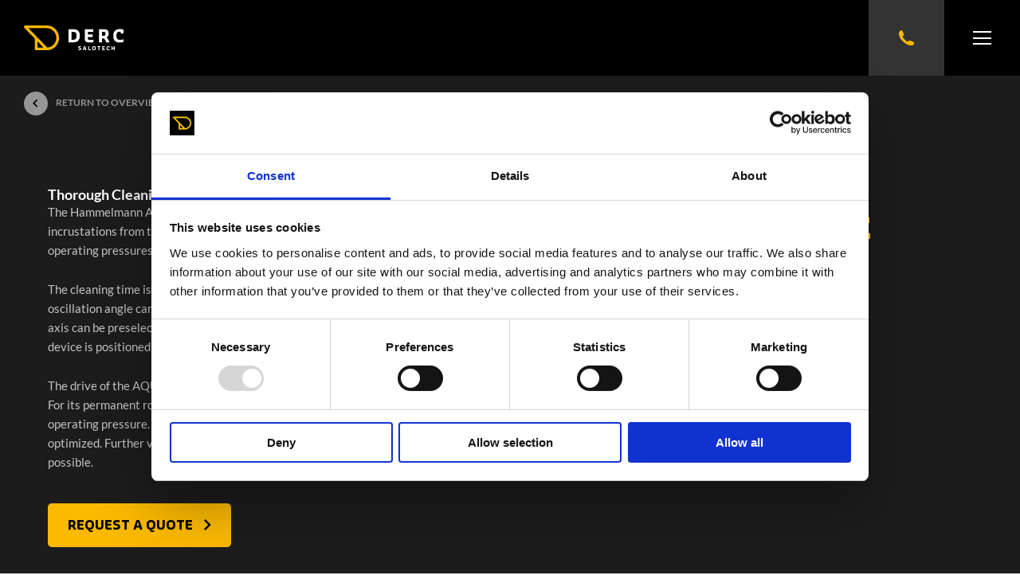

--- FILE ---
content_type: text/html; charset=UTF-8
request_url: https://dercsalotech.nl/products/hammelmann-aquamat-select/
body_size: 19415
content:
<!doctype html>
<html lang="en-US" class="no-js">
	<head><meta charset="UTF-8"><script>if(navigator.userAgent.match(/MSIE|Internet Explorer/i)||navigator.userAgent.match(/Trident\/7\..*?rv:11/i)){var href=document.location.href;if(!href.match(/[?&]nowprocket/)){if(href.indexOf("?")==-1){if(href.indexOf("#")==-1){document.location.href=href+"?nowprocket=1"}else{document.location.href=href.replace("#","?nowprocket=1#")}}else{if(href.indexOf("#")==-1){document.location.href=href+"&nowprocket=1"}else{document.location.href=href.replace("#","&nowprocket=1#")}}}}</script><script>(()=>{class RocketLazyLoadScripts{constructor(){this.v="2.0.4",this.userEvents=["keydown","keyup","mousedown","mouseup","mousemove","mouseover","mouseout","touchmove","touchstart","touchend","touchcancel","wheel","click","dblclick","input"],this.attributeEvents=["onblur","onclick","oncontextmenu","ondblclick","onfocus","onmousedown","onmouseenter","onmouseleave","onmousemove","onmouseout","onmouseover","onmouseup","onmousewheel","onscroll","onsubmit"]}async t(){this.i(),this.o(),/iP(ad|hone)/.test(navigator.userAgent)&&this.h(),this.u(),this.l(this),this.m(),this.k(this),this.p(this),this._(),await Promise.all([this.R(),this.L()]),this.lastBreath=Date.now(),this.S(this),this.P(),this.D(),this.O(),this.M(),await this.C(this.delayedScripts.normal),await this.C(this.delayedScripts.defer),await this.C(this.delayedScripts.async),await this.T(),await this.F(),await this.j(),await this.A(),window.dispatchEvent(new Event("rocket-allScriptsLoaded")),this.everythingLoaded=!0,this.lastTouchEnd&&await new Promise(t=>setTimeout(t,500-Date.now()+this.lastTouchEnd)),this.I(),this.H(),this.U(),this.W()}i(){this.CSPIssue=sessionStorage.getItem("rocketCSPIssue"),document.addEventListener("securitypolicyviolation",t=>{this.CSPIssue||"script-src-elem"!==t.violatedDirective||"data"!==t.blockedURI||(this.CSPIssue=!0,sessionStorage.setItem("rocketCSPIssue",!0))},{isRocket:!0})}o(){window.addEventListener("pageshow",t=>{this.persisted=t.persisted,this.realWindowLoadedFired=!0},{isRocket:!0}),window.addEventListener("pagehide",()=>{this.onFirstUserAction=null},{isRocket:!0})}h(){let t;function e(e){t=e}window.addEventListener("touchstart",e,{isRocket:!0}),window.addEventListener("touchend",function i(o){o.changedTouches[0]&&t.changedTouches[0]&&Math.abs(o.changedTouches[0].pageX-t.changedTouches[0].pageX)<10&&Math.abs(o.changedTouches[0].pageY-t.changedTouches[0].pageY)<10&&o.timeStamp-t.timeStamp<200&&(window.removeEventListener("touchstart",e,{isRocket:!0}),window.removeEventListener("touchend",i,{isRocket:!0}),"INPUT"===o.target.tagName&&"text"===o.target.type||(o.target.dispatchEvent(new TouchEvent("touchend",{target:o.target,bubbles:!0})),o.target.dispatchEvent(new MouseEvent("mouseover",{target:o.target,bubbles:!0})),o.target.dispatchEvent(new PointerEvent("click",{target:o.target,bubbles:!0,cancelable:!0,detail:1,clientX:o.changedTouches[0].clientX,clientY:o.changedTouches[0].clientY})),event.preventDefault()))},{isRocket:!0})}q(t){this.userActionTriggered||("mousemove"!==t.type||this.firstMousemoveIgnored?"keyup"===t.type||"mouseover"===t.type||"mouseout"===t.type||(this.userActionTriggered=!0,this.onFirstUserAction&&this.onFirstUserAction()):this.firstMousemoveIgnored=!0),"click"===t.type&&t.preventDefault(),t.stopPropagation(),t.stopImmediatePropagation(),"touchstart"===this.lastEvent&&"touchend"===t.type&&(this.lastTouchEnd=Date.now()),"click"===t.type&&(this.lastTouchEnd=0),this.lastEvent=t.type,t.composedPath&&t.composedPath()[0].getRootNode()instanceof ShadowRoot&&(t.rocketTarget=t.composedPath()[0]),this.savedUserEvents.push(t)}u(){this.savedUserEvents=[],this.userEventHandler=this.q.bind(this),this.userEvents.forEach(t=>window.addEventListener(t,this.userEventHandler,{passive:!1,isRocket:!0})),document.addEventListener("visibilitychange",this.userEventHandler,{isRocket:!0})}U(){this.userEvents.forEach(t=>window.removeEventListener(t,this.userEventHandler,{passive:!1,isRocket:!0})),document.removeEventListener("visibilitychange",this.userEventHandler,{isRocket:!0}),this.savedUserEvents.forEach(t=>{(t.rocketTarget||t.target).dispatchEvent(new window[t.constructor.name](t.type,t))})}m(){const t="return false",e=Array.from(this.attributeEvents,t=>"data-rocket-"+t),i="["+this.attributeEvents.join("],[")+"]",o="[data-rocket-"+this.attributeEvents.join("],[data-rocket-")+"]",s=(e,i,o)=>{o&&o!==t&&(e.setAttribute("data-rocket-"+i,o),e["rocket"+i]=new Function("event",o),e.setAttribute(i,t))};new MutationObserver(t=>{for(const n of t)"attributes"===n.type&&(n.attributeName.startsWith("data-rocket-")||this.everythingLoaded?n.attributeName.startsWith("data-rocket-")&&this.everythingLoaded&&this.N(n.target,n.attributeName.substring(12)):s(n.target,n.attributeName,n.target.getAttribute(n.attributeName))),"childList"===n.type&&n.addedNodes.forEach(t=>{if(t.nodeType===Node.ELEMENT_NODE)if(this.everythingLoaded)for(const i of[t,...t.querySelectorAll(o)])for(const t of i.getAttributeNames())e.includes(t)&&this.N(i,t.substring(12));else for(const e of[t,...t.querySelectorAll(i)])for(const t of e.getAttributeNames())this.attributeEvents.includes(t)&&s(e,t,e.getAttribute(t))})}).observe(document,{subtree:!0,childList:!0,attributeFilter:[...this.attributeEvents,...e]})}I(){this.attributeEvents.forEach(t=>{document.querySelectorAll("[data-rocket-"+t+"]").forEach(e=>{this.N(e,t)})})}N(t,e){const i=t.getAttribute("data-rocket-"+e);i&&(t.setAttribute(e,i),t.removeAttribute("data-rocket-"+e))}k(t){Object.defineProperty(HTMLElement.prototype,"onclick",{get(){return this.rocketonclick||null},set(e){this.rocketonclick=e,this.setAttribute(t.everythingLoaded?"onclick":"data-rocket-onclick","this.rocketonclick(event)")}})}S(t){function e(e,i){let o=e[i];e[i]=null,Object.defineProperty(e,i,{get:()=>o,set(s){t.everythingLoaded?o=s:e["rocket"+i]=o=s}})}e(document,"onreadystatechange"),e(window,"onload"),e(window,"onpageshow");try{Object.defineProperty(document,"readyState",{get:()=>t.rocketReadyState,set(e){t.rocketReadyState=e},configurable:!0}),document.readyState="loading"}catch(t){console.log("WPRocket DJE readyState conflict, bypassing")}}l(t){this.originalAddEventListener=EventTarget.prototype.addEventListener,this.originalRemoveEventListener=EventTarget.prototype.removeEventListener,this.savedEventListeners=[],EventTarget.prototype.addEventListener=function(e,i,o){o&&o.isRocket||!t.B(e,this)&&!t.userEvents.includes(e)||t.B(e,this)&&!t.userActionTriggered||e.startsWith("rocket-")||t.everythingLoaded?t.originalAddEventListener.call(this,e,i,o):(t.savedEventListeners.push({target:this,remove:!1,type:e,func:i,options:o}),"mouseenter"!==e&&"mouseleave"!==e||t.originalAddEventListener.call(this,e,t.savedUserEvents.push,o))},EventTarget.prototype.removeEventListener=function(e,i,o){o&&o.isRocket||!t.B(e,this)&&!t.userEvents.includes(e)||t.B(e,this)&&!t.userActionTriggered||e.startsWith("rocket-")||t.everythingLoaded?t.originalRemoveEventListener.call(this,e,i,o):t.savedEventListeners.push({target:this,remove:!0,type:e,func:i,options:o})}}J(t,e){this.savedEventListeners=this.savedEventListeners.filter(i=>{let o=i.type,s=i.target||window;return e!==o||t!==s||(this.B(o,s)&&(i.type="rocket-"+o),this.$(i),!1)})}H(){EventTarget.prototype.addEventListener=this.originalAddEventListener,EventTarget.prototype.removeEventListener=this.originalRemoveEventListener,this.savedEventListeners.forEach(t=>this.$(t))}$(t){t.remove?this.originalRemoveEventListener.call(t.target,t.type,t.func,t.options):this.originalAddEventListener.call(t.target,t.type,t.func,t.options)}p(t){let e;function i(e){return t.everythingLoaded?e:e.split(" ").map(t=>"load"===t||t.startsWith("load.")?"rocket-jquery-load":t).join(" ")}function o(o){function s(e){const s=o.fn[e];o.fn[e]=o.fn.init.prototype[e]=function(){return this[0]===window&&t.userActionTriggered&&("string"==typeof arguments[0]||arguments[0]instanceof String?arguments[0]=i(arguments[0]):"object"==typeof arguments[0]&&Object.keys(arguments[0]).forEach(t=>{const e=arguments[0][t];delete arguments[0][t],arguments[0][i(t)]=e})),s.apply(this,arguments),this}}if(o&&o.fn&&!t.allJQueries.includes(o)){const e={DOMContentLoaded:[],"rocket-DOMContentLoaded":[]};for(const t in e)document.addEventListener(t,()=>{e[t].forEach(t=>t())},{isRocket:!0});o.fn.ready=o.fn.init.prototype.ready=function(i){function s(){parseInt(o.fn.jquery)>2?setTimeout(()=>i.bind(document)(o)):i.bind(document)(o)}return"function"==typeof i&&(t.realDomReadyFired?!t.userActionTriggered||t.fauxDomReadyFired?s():e["rocket-DOMContentLoaded"].push(s):e.DOMContentLoaded.push(s)),o([])},s("on"),s("one"),s("off"),t.allJQueries.push(o)}e=o}t.allJQueries=[],o(window.jQuery),Object.defineProperty(window,"jQuery",{get:()=>e,set(t){o(t)}})}P(){const t=new Map;document.write=document.writeln=function(e){const i=document.currentScript,o=document.createRange(),s=i.parentElement;let n=t.get(i);void 0===n&&(n=i.nextSibling,t.set(i,n));const c=document.createDocumentFragment();o.setStart(c,0),c.appendChild(o.createContextualFragment(e)),s.insertBefore(c,n)}}async R(){return new Promise(t=>{this.userActionTriggered?t():this.onFirstUserAction=t})}async L(){return new Promise(t=>{document.addEventListener("DOMContentLoaded",()=>{this.realDomReadyFired=!0,t()},{isRocket:!0})})}async j(){return this.realWindowLoadedFired?Promise.resolve():new Promise(t=>{window.addEventListener("load",t,{isRocket:!0})})}M(){this.pendingScripts=[];this.scriptsMutationObserver=new MutationObserver(t=>{for(const e of t)e.addedNodes.forEach(t=>{"SCRIPT"!==t.tagName||t.noModule||t.isWPRocket||this.pendingScripts.push({script:t,promise:new Promise(e=>{const i=()=>{const i=this.pendingScripts.findIndex(e=>e.script===t);i>=0&&this.pendingScripts.splice(i,1),e()};t.addEventListener("load",i,{isRocket:!0}),t.addEventListener("error",i,{isRocket:!0}),setTimeout(i,1e3)})})})}),this.scriptsMutationObserver.observe(document,{childList:!0,subtree:!0})}async F(){await this.X(),this.pendingScripts.length?(await this.pendingScripts[0].promise,await this.F()):this.scriptsMutationObserver.disconnect()}D(){this.delayedScripts={normal:[],async:[],defer:[]},document.querySelectorAll("script[type$=rocketlazyloadscript]").forEach(t=>{t.hasAttribute("data-rocket-src")?t.hasAttribute("async")&&!1!==t.async?this.delayedScripts.async.push(t):t.hasAttribute("defer")&&!1!==t.defer||"module"===t.getAttribute("data-rocket-type")?this.delayedScripts.defer.push(t):this.delayedScripts.normal.push(t):this.delayedScripts.normal.push(t)})}async _(){await this.L();let t=[];document.querySelectorAll("script[type$=rocketlazyloadscript][data-rocket-src]").forEach(e=>{let i=e.getAttribute("data-rocket-src");if(i&&!i.startsWith("data:")){i.startsWith("//")&&(i=location.protocol+i);try{const o=new URL(i).origin;o!==location.origin&&t.push({src:o,crossOrigin:e.crossOrigin||"module"===e.getAttribute("data-rocket-type")})}catch(t){}}}),t=[...new Map(t.map(t=>[JSON.stringify(t),t])).values()],this.Y(t,"preconnect")}async G(t){if(await this.K(),!0!==t.noModule||!("noModule"in HTMLScriptElement.prototype))return new Promise(e=>{let i;function o(){(i||t).setAttribute("data-rocket-status","executed"),e()}try{if(navigator.userAgent.includes("Firefox/")||""===navigator.vendor||this.CSPIssue)i=document.createElement("script"),[...t.attributes].forEach(t=>{let e=t.nodeName;"type"!==e&&("data-rocket-type"===e&&(e="type"),"data-rocket-src"===e&&(e="src"),i.setAttribute(e,t.nodeValue))}),t.text&&(i.text=t.text),t.nonce&&(i.nonce=t.nonce),i.hasAttribute("src")?(i.addEventListener("load",o,{isRocket:!0}),i.addEventListener("error",()=>{i.setAttribute("data-rocket-status","failed-network"),e()},{isRocket:!0}),setTimeout(()=>{i.isConnected||e()},1)):(i.text=t.text,o()),i.isWPRocket=!0,t.parentNode.replaceChild(i,t);else{const i=t.getAttribute("data-rocket-type"),s=t.getAttribute("data-rocket-src");i?(t.type=i,t.removeAttribute("data-rocket-type")):t.removeAttribute("type"),t.addEventListener("load",o,{isRocket:!0}),t.addEventListener("error",i=>{this.CSPIssue&&i.target.src.startsWith("data:")?(console.log("WPRocket: CSP fallback activated"),t.removeAttribute("src"),this.G(t).then(e)):(t.setAttribute("data-rocket-status","failed-network"),e())},{isRocket:!0}),s?(t.fetchPriority="high",t.removeAttribute("data-rocket-src"),t.src=s):t.src="data:text/javascript;base64,"+window.btoa(unescape(encodeURIComponent(t.text)))}}catch(i){t.setAttribute("data-rocket-status","failed-transform"),e()}});t.setAttribute("data-rocket-status","skipped")}async C(t){const e=t.shift();return e?(e.isConnected&&await this.G(e),this.C(t)):Promise.resolve()}O(){this.Y([...this.delayedScripts.normal,...this.delayedScripts.defer,...this.delayedScripts.async],"preload")}Y(t,e){this.trash=this.trash||[];let i=!0;var o=document.createDocumentFragment();t.forEach(t=>{const s=t.getAttribute&&t.getAttribute("data-rocket-src")||t.src;if(s&&!s.startsWith("data:")){const n=document.createElement("link");n.href=s,n.rel=e,"preconnect"!==e&&(n.as="script",n.fetchPriority=i?"high":"low"),t.getAttribute&&"module"===t.getAttribute("data-rocket-type")&&(n.crossOrigin=!0),t.crossOrigin&&(n.crossOrigin=t.crossOrigin),t.integrity&&(n.integrity=t.integrity),t.nonce&&(n.nonce=t.nonce),o.appendChild(n),this.trash.push(n),i=!1}}),document.head.appendChild(o)}W(){this.trash.forEach(t=>t.remove())}async T(){try{document.readyState="interactive"}catch(t){}this.fauxDomReadyFired=!0;try{await this.K(),this.J(document,"readystatechange"),document.dispatchEvent(new Event("rocket-readystatechange")),await this.K(),document.rocketonreadystatechange&&document.rocketonreadystatechange(),await this.K(),this.J(document,"DOMContentLoaded"),document.dispatchEvent(new Event("rocket-DOMContentLoaded")),await this.K(),this.J(window,"DOMContentLoaded"),window.dispatchEvent(new Event("rocket-DOMContentLoaded"))}catch(t){console.error(t)}}async A(){try{document.readyState="complete"}catch(t){}try{await this.K(),this.J(document,"readystatechange"),document.dispatchEvent(new Event("rocket-readystatechange")),await this.K(),document.rocketonreadystatechange&&document.rocketonreadystatechange(),await this.K(),this.J(window,"load"),window.dispatchEvent(new Event("rocket-load")),await this.K(),window.rocketonload&&window.rocketonload(),await this.K(),this.allJQueries.forEach(t=>t(window).trigger("rocket-jquery-load")),await this.K(),this.J(window,"pageshow");const t=new Event("rocket-pageshow");t.persisted=this.persisted,window.dispatchEvent(t),await this.K(),window.rocketonpageshow&&window.rocketonpageshow({persisted:this.persisted})}catch(t){console.error(t)}}async K(){Date.now()-this.lastBreath>45&&(await this.X(),this.lastBreath=Date.now())}async X(){return document.hidden?new Promise(t=>setTimeout(t)):new Promise(t=>requestAnimationFrame(t))}B(t,e){return e===document&&"readystatechange"===t||(e===document&&"DOMContentLoaded"===t||(e===window&&"DOMContentLoaded"===t||(e===window&&"load"===t||e===window&&"pageshow"===t)))}static run(){(new RocketLazyLoadScripts).t()}}RocketLazyLoadScripts.run()})();</script>
		
		
		<title>Hammelmann Aquamat Select - Derc Salotech : Derc Salotech</title>
<link data-rocket-prefetch href="https://www.gstatic.com" rel="dns-prefetch">
<link data-rocket-prefetch href="https://www.googletagmanager.com" rel="dns-prefetch">
<link data-rocket-prefetch href="https://consent.cookiebot.com" rel="dns-prefetch">
<link data-rocket-prefetch href="https://consentcdn.cookiebot.com" rel="dns-prefetch">
<link data-rocket-prefetch href="https://pagead2.googlesyndication.com" rel="dns-prefetch">
<link data-rocket-prefetch href="https://www.google.com" rel="dns-prefetch">
<link crossorigin data-rocket-preload as="font" href="https://dercsalotech.nl/wp-content/themes/template/assets/fonts/lato-v24-latin-regular.woff2" rel="preload">
<link crossorigin data-rocket-preload as="font" href="https://dercsalotech.nl/wp-content/themes/template/assets/fonts/SansaPro-Bold.woff2" rel="preload"><link rel="preload" data-rocket-preload as="image" href="https://dercsalotech.nl/wp-content/uploads/2023/05/Hammelmann-Aquamat-Select-Tank-Cleaning-Head-2.jpg.webp" fetchpriority="high">

		<link href="//www.google-analytics.com" rel="dns-prefetch">
		<link rel="shortcut icon" href="https://dercsalotech.nl/wp-content/themes/template/assets/images/favicon/favicon.ico" type="image/x-icon">
		<link rel="icon" href="https://dercsalotech.nl/wp-content/themes/template/assets/images/favicon/favicon.ico" type="image/x-icon">
		<link rel="apple-touch-icon" sizes="57x57" href="https://dercsalotech.nl/wp-content/themes/template/assets/images/favicon/apple-icon-57x57.png">
		<link rel="apple-touch-icon" sizes="60x60" href="https://dercsalotech.nl/wp-content/themes/template/assets/images/favicon/apple-icon-60x60.png">
		<link rel="apple-touch-icon" sizes="72x72" href="https://dercsalotech.nl/wp-content/themes/template/assets/images/favicon/apple-icon-72x72.png">
		<link rel="apple-touch-icon" sizes="76x76" href="https://dercsalotech.nl/wp-content/themes/template/assets/images/favicon/apple-icon-76x76.png">
		<link rel="apple-touch-icon" sizes="114x114" href="https://dercsalotech.nl/wp-content/themes/template/assets/images/favicon/apple-icon-114x114.png">
		<link rel="apple-touch-icon" sizes="120x120" href="https://dercsalotech.nl/wp-content/themes/template/assets/images/favicon/apple-icon-120x120.png">
		<link rel="apple-touch-icon" sizes="144x144" href="https://dercsalotech.nl/wp-content/themes/template/assets/images/favicon/apple-icon-144x144.png">
		<link rel="apple-touch-icon" sizes="152x152" href="https://dercsalotech.nl/wp-content/themes/template/assets/images/favicon/apple-icon-152x152.png">
		<link rel="apple-touch-icon" sizes="180x180" href="https://dercsalotech.nl/wp-content/themes/template/assets/images/favicon/apple-icon-180x180.png">
		<link rel="icon" type="image/png" sizes="192x192"  href="https://dercsalotech.nl/wp-content/themes/template/assets/images/favicon/android-icon-192x192.png">
		<link rel="icon" type="image/png" sizes="32x32" href="https://dercsalotech.nl/wp-content/themes/template/assets/images/favicon/favicon-32x32.png">
		<link rel="icon" type="image/png" sizes="96x96" href="https://dercsalotech.nl/wp-content/themes/template/assets/images/favicon/favicon-96x96.png">
		<link rel="icon" type="image/png" sizes="16x16" href="https://dercsalotech.nl/wp-content/themes/template/assets/images/favicon/favicon-16x16.png">
		<link rel="manifest" href="https://dercsalotech.nl/wp-content/themes/template/assets/images/favicon/manifest.json">
		<meta name="msapplication-TileColor" content="#ffffff">
		<meta name="msapplication-TileImage" content="https://dercsalotech.nl/wp-content/themes/template/assets/images/favicon/ms-icon-144x144.png">
		<meta name="theme-color" content="#ffffff">		
		 
		
		<meta http-equiv="X-UA-Compatible" content="IE=edge,chrome=1">
		<meta name="viewport" content="width=device-width, initial-scale=1.0">
		<meta name="description" content="En nog een WordPress site">

<script id="Cookiebot" src="https://consent.cookiebot.com/uc.js" data-cbid="06075e10-40d8-4283-9ae0-7e90ec08a9ab" data-blockingmode="auto" type="text/javascript" data-rocket-defer defer></script>		
		
<!-- Google Tag Manager -->
<script type="rocketlazyloadscript">(function(w,d,s,l,i){w[l]=w[l]||[];w[l].push({'gtm.start':
new Date().getTime(),event:'gtm.js'});var f=d.getElementsByTagName(s)[0],
j=d.createElement(s),dl=l!='dataLayer'?'&l='+l:'';j.async=true;j.src=
'https://www.googletagmanager.com/gtm.js?id='+i+dl;f.parentNode.insertBefore(j,f);
})(window,document,'script','dataLayer','GTM-W3RLWR8D');</script>

<!-- End Google Tag Manager -->		
		
<script type="rocketlazyloadscript" async data-rocket-src="https://www.googletagmanager.com/gtag/js?id=G-GQF3B55GD2"></script>
<script type="rocketlazyloadscript">  window.dataLayer = window.dataLayer || [];  function gtag(){dataLayer.push(arguments);}  gtag('js', new Date());  gtag('config', 'G-GQF3B55GD2');</script>		
		

		
		<meta name='robots' content='index, follow, max-image-preview:large, max-snippet:-1, max-video-preview:-1' />

	<!-- This site is optimized with the Yoast SEO plugin v26.7 - https://yoast.com/wordpress/plugins/seo/ -->
	<meta name="description" content="The Aquamat Select tank cleaning head cleans outer walls of large tanks and tank installations at operating pressures of up to 1600 bar." />
	<link rel="canonical" href="https://dercsalotech.nl/products/hammelmann-aquamat-select/" />
	<meta property="og:locale" content="en_US" />
	<meta property="og:type" content="article" />
	<meta property="og:title" content="Hammelmann Aquamat Select - Derc Salotech" />
	<meta property="og:description" content="The Aquamat Select tank cleaning head cleans outer walls of large tanks and tank installations at operating pressures of up to 1600 bar." />
	<meta property="og:url" content="https://dercsalotech.nl/products/hammelmann-aquamat-select/" />
	<meta property="og:site_name" content="Derc Salotech" />
	<meta property="article:modified_time" content="2024-07-10T12:48:51+00:00" />
	<meta property="og:image" content="https://dercsalotech.nl/wp-content/uploads/2023/05/Hammelmann-Aquamat-Select-Tank-Cleaning-Head-2.jpg" />
	<meta property="og:image:width" content="1200" />
	<meta property="og:image:height" content="800" />
	<meta property="og:image:type" content="image/jpeg" />
	<meta name="twitter:card" content="summary_large_image" />
	<meta name="twitter:label1" content="Est. reading time" />
	<meta name="twitter:data1" content="2 minutes" />
	<script type="application/ld+json" class="yoast-schema-graph">{"@context":"https://schema.org","@graph":[{"@type":"WebPage","@id":"https://dercsalotech.nl/products/hammelmann-aquamat-select/","url":"https://dercsalotech.nl/products/hammelmann-aquamat-select/","name":"Hammelmann Aquamat Select - Derc Salotech","isPartOf":{"@id":"https://dercsalotech.nl/#website"},"primaryImageOfPage":{"@id":"https://dercsalotech.nl/products/hammelmann-aquamat-select/#primaryimage"},"image":{"@id":"https://dercsalotech.nl/products/hammelmann-aquamat-select/#primaryimage"},"thumbnailUrl":"https://dercsalotech.nl/wp-content/uploads/2023/05/Hammelmann-Aquamat-Select-Tank-Cleaning-Head-2.jpg","datePublished":"2023-05-04T11:00:36+00:00","dateModified":"2024-07-10T12:48:51+00:00","description":"The Aquamat Select tank cleaning head cleans outer walls of large tanks and tank installations at operating pressures of up to 1600 bar.","breadcrumb":{"@id":"https://dercsalotech.nl/products/hammelmann-aquamat-select/#breadcrumb"},"inLanguage":"en-US","potentialAction":[{"@type":"ReadAction","target":["https://dercsalotech.nl/products/hammelmann-aquamat-select/"]}]},{"@type":"ImageObject","inLanguage":"en-US","@id":"https://dercsalotech.nl/products/hammelmann-aquamat-select/#primaryimage","url":"https://dercsalotech.nl/wp-content/uploads/2023/05/Hammelmann-Aquamat-Select-Tank-Cleaning-Head-2.jpg","contentUrl":"https://dercsalotech.nl/wp-content/uploads/2023/05/Hammelmann-Aquamat-Select-Tank-Cleaning-Head-2.jpg","width":1200,"height":800,"caption":"Hammelmann Aquamat Select Tank Cleaning Head 2"},{"@type":"BreadcrumbList","@id":"https://dercsalotech.nl/products/hammelmann-aquamat-select/#breadcrumb","itemListElement":[{"@type":"ListItem","position":1,"name":"Home","item":"https://dercsalotech.nl/"},{"@type":"ListItem","position":2,"name":"Producten","item":"https://dercsalotech.nl/products/"},{"@type":"ListItem","position":3,"name":"Hammelmann Aquamat Select"}]},{"@type":"WebSite","@id":"https://dercsalotech.nl/#website","url":"https://dercsalotech.nl/","name":"Derc Salotech","description":"En nog een WordPress site","potentialAction":[{"@type":"SearchAction","target":{"@type":"EntryPoint","urlTemplate":"https://dercsalotech.nl/?s={search_term_string}"},"query-input":{"@type":"PropertyValueSpecification","valueRequired":true,"valueName":"search_term_string"}}],"inLanguage":"en-US"}]}</script>
	<!-- / Yoast SEO plugin. -->



<link rel="alternate" title="oEmbed (JSON)" type="application/json+oembed" href="https://dercsalotech.nl/wp-json/oembed/1.0/embed?url=https%3A%2F%2Fdercsalotech.nl%2Fproducts%2Fhammelmann-aquamat-select%2F" />
<link rel="alternate" title="oEmbed (XML)" type="text/xml+oembed" href="https://dercsalotech.nl/wp-json/oembed/1.0/embed?url=https%3A%2F%2Fdercsalotech.nl%2Fproducts%2Fhammelmann-aquamat-select%2F&#038;format=xml" />
<style id='wp-img-auto-sizes-contain-inline-css' type='text/css'>
img:is([sizes=auto i],[sizes^="auto," i]){contain-intrinsic-size:3000px 1500px}
/*# sourceURL=wp-img-auto-sizes-contain-inline-css */
</style>
<style id='wp-emoji-styles-inline-css' type='text/css'>

	img.wp-smiley, img.emoji {
		display: inline !important;
		border: none !important;
		box-shadow: none !important;
		height: 1em !important;
		width: 1em !important;
		margin: 0 0.07em !important;
		vertical-align: -0.1em !important;
		background: none !important;
		padding: 0 !important;
	}
/*# sourceURL=wp-emoji-styles-inline-css */
</style>
<style id='classic-theme-styles-inline-css' type='text/css'>
/*! This file is auto-generated */
.wp-block-button__link{color:#fff;background-color:#32373c;border-radius:9999px;box-shadow:none;text-decoration:none;padding:calc(.667em + 2px) calc(1.333em + 2px);font-size:1.125em}.wp-block-file__button{background:#32373c;color:#fff;text-decoration:none}
/*# sourceURL=/wp-includes/css/classic-themes.min.css */
</style>
<link rel='stylesheet' id='seoaic_front_main_css-css' href='https://dercsalotech.nl/wp-content/plugins/seoai-client/assets/css/front.min.css?ver=2.21.24' media='all' />
<style id='seoaic_front_main_css-inline-css' type='text/css'>

            .seoaic-multistep-form {
                border-radius: 7px !important;
                border: 0px solid #000000ff !important;
            }

            .seoaic-multistep-form .seoaic-ms-chat-header {
                background: #000;
                color: #fff;
            }

            .seoaic-multistep-form .seoaic-ms-steps-wrapper {
                background-color: #1c1c1cff !important;
            }

            div.seoaic-multistep-form .seoaic-ms-step-question {
                background: #ffffffff;
                color: #1c1c1cff;
                font-size: 13px;
                border-radius: 7px;
                border: 2px solid #000000ff !important;
            }

            .seoaic-multistep-form .seoaic-ms-text-message-wrapper {
                background: #ffffffff;
                color: #1c1c1cff;
                font-size: 13px ;
                border-radius: 7px;
                border: 2px solid #000000ff;
            }
            .seoaic-multistep-form .seoaic-ms-multi-items-wrapper label {
                background: #fbb900ff;
                color: #000000ff;
                font-size: 13px;
                border-radius: 7px;
                border: 2px solid #000000ff;
            }

            .seoaic-multistep-form .seoaic-ms-textarea-content textarea {
                border-radius: 7px;
                outline: 1px solid #fbb900ff;
            }

            .seoaic-multistep-form .seoaic-ms-contact-fields-wrapper {
                background: #fbb900ff;
                border-radius: 7px;
                border: 2px solid #000000ff;
            }

            .seoaic-multistep-form .seoaic-ms-contact-field {
                border-radius: 7px;
                outline: 1px solid #fbb900ff;
                font-size: 13px;
            }

            .seoaic-multistep-form .seoaic-ms-contact-field-content label {
                color: #000000ff;
                font-size: 13px;
            }

            .seoaic-multistep-form .seoaic-ms-buttons-wrapper button {
                background: #fbb900ff !important;
                color: #000000ff !important;
                font-size: 13px !important;
                border-radius: 7px !important;
                border: 2px solid #000000ff !important;
            }

            .seoaic-multistep-form .seoaic-ms-answer-item {
                background: #fbb900ff;
                color: #000000ff;
                font-size: 13px;
                border-radius: 7px;
                border: 2px solid #000000ff;
            }

            .seoaic-multistep-form .seoaic-ms-bot-icon.show {
                background-color: #000;
                background-size: 100% 100%;
                background-position: center center;
                background-repeat: no-repeat;
                border-radius: 7px;
                border: 0px solid #000000ff;
                width: 46px;
                height: 46px;
                left: 0;
                box-sizing: content-box;
            }

            .seoaic-multistep-form .seoaic-multistep-progress {
                height: 5px;
                background-color: #fbb900ff;
            }

            .seoaic-ms-open,
            .seoaic-ms-closed-msg {
                background-color: #000;
                color: #fff;
            }

            .seoaic-ms-closed-msg-close-icon {
                color: #fff;
            }

            .seoaic-ms-clised-msg-connector {
                background-color: #000;
            }
        


            .seoaic-ia-buttons-content button {
                background: #fbb900ff;
                color: #000000ff;
                font-size: 13px;
                border-radius: 7px;
                border: 2px solid #000000ff;
            }

            .seoaic-ia-multi-items-wrapper label {
                background: #fbb900ff;
                color: #000000ff;
                font-size: 13px;
                border-radius: 7px;
                border: 2px solid #000000ff;
            }

            .seoaic-ia-textarea-content textarea {
                border-radius: 7px;
                outline: 1px solid #fbb900ff;
            }

        
/*# sourceURL=seoaic_front_main_css-inline-css */
</style>
<link data-minify="1" rel='stylesheet' id='dashicons-css' href='https://dercsalotech.nl/wp-content/cache/min/1/wp-includes/css/dashicons.min.css?ver=1767971605' media='all' />
<link rel='stylesheet' id='wpml-legacy-dropdown-click-0-css' href='https://dercsalotech.nl/wp-content/plugins/sitepress-multilingual-cms/templates/language-switchers/legacy-dropdown-click/style.min.css?ver=1' media='all' />
<link data-minify="1" rel='stylesheet' id='addedcss-css' href='https://dercsalotech.nl/wp-content/cache/min/1/wp-content/themes/template/assets/style/addedstyle.css?ver=1767971605' media='all' />
<link data-minify="1" rel='stylesheet' id='responsive-css' href='https://dercsalotech.nl/wp-content/cache/min/1/wp-content/themes/template/assets/style/responsive.css?ver=1767971605' media='all' />
<link data-minify="1" rel='stylesheet' id='template-css' href='https://dercsalotech.nl/wp-content/cache/min/1/wp-content/themes/template/style.css?ver=1767971605' media='all' />
<link data-minify="1" rel='stylesheet' id='awesome-css' href='https://dercsalotech.nl/wp-content/cache/min/1/wp-content/themes/template/assets/style/all.min.css?ver=1767971605' media='all' />
<script type="text/javascript" id="wpml-cookie-js-extra">
/* <![CDATA[ */
var wpml_cookies = {"wp-wpml_current_language":{"value":"en","expires":1,"path":"/"}};
var wpml_cookies = {"wp-wpml_current_language":{"value":"en","expires":1,"path":"/"}};
//# sourceURL=wpml-cookie-js-extra
/* ]]> */
</script>
<script type="rocketlazyloadscript" data-minify="1" data-rocket-type="text/javascript" data-rocket-src="https://dercsalotech.nl/wp-content/cache/min/1/wp-content/plugins/sitepress-multilingual-cms/res/js/cookies/language-cookie.js?ver=1767971605" id="wpml-cookie-js" defer="defer" data-wp-strategy="defer"></script>
<script type="rocketlazyloadscript" data-rocket-type="text/javascript" data-rocket-src="https://dercsalotech.nl/wp-content/plugins/sitepress-multilingual-cms/templates/language-switchers/legacy-dropdown-click/script.min.js?ver=1" id="wpml-legacy-dropdown-click-0-js" data-rocket-defer defer></script>
<link rel="https://api.w.org/" href="https://dercsalotech.nl/wp-json/" /><link rel="alternate" title="JSON" type="application/json" href="https://dercsalotech.nl/wp-json/wp/v2/producten/2411" /><meta name="generator" content="WPML ver:4.8.6 stt:37,1,3;" />
<meta name="google-site-verification" content="WP99evB30TcZjW71NJ99LwnkeB_rkeW1VwuR8Pzo-Lk" />
		

	<style id='global-styles-inline-css' type='text/css'>
:root{--wp--preset--aspect-ratio--square: 1;--wp--preset--aspect-ratio--4-3: 4/3;--wp--preset--aspect-ratio--3-4: 3/4;--wp--preset--aspect-ratio--3-2: 3/2;--wp--preset--aspect-ratio--2-3: 2/3;--wp--preset--aspect-ratio--16-9: 16/9;--wp--preset--aspect-ratio--9-16: 9/16;--wp--preset--color--black: #000000;--wp--preset--color--cyan-bluish-gray: #abb8c3;--wp--preset--color--white: #ffffff;--wp--preset--color--pale-pink: #f78da7;--wp--preset--color--vivid-red: #cf2e2e;--wp--preset--color--luminous-vivid-orange: #ff6900;--wp--preset--color--luminous-vivid-amber: #fcb900;--wp--preset--color--light-green-cyan: #7bdcb5;--wp--preset--color--vivid-green-cyan: #00d084;--wp--preset--color--pale-cyan-blue: #8ed1fc;--wp--preset--color--vivid-cyan-blue: #0693e3;--wp--preset--color--vivid-purple: #9b51e0;--wp--preset--gradient--vivid-cyan-blue-to-vivid-purple: linear-gradient(135deg,rgb(6,147,227) 0%,rgb(155,81,224) 100%);--wp--preset--gradient--light-green-cyan-to-vivid-green-cyan: linear-gradient(135deg,rgb(122,220,180) 0%,rgb(0,208,130) 100%);--wp--preset--gradient--luminous-vivid-amber-to-luminous-vivid-orange: linear-gradient(135deg,rgb(252,185,0) 0%,rgb(255,105,0) 100%);--wp--preset--gradient--luminous-vivid-orange-to-vivid-red: linear-gradient(135deg,rgb(255,105,0) 0%,rgb(207,46,46) 100%);--wp--preset--gradient--very-light-gray-to-cyan-bluish-gray: linear-gradient(135deg,rgb(238,238,238) 0%,rgb(169,184,195) 100%);--wp--preset--gradient--cool-to-warm-spectrum: linear-gradient(135deg,rgb(74,234,220) 0%,rgb(151,120,209) 20%,rgb(207,42,186) 40%,rgb(238,44,130) 60%,rgb(251,105,98) 80%,rgb(254,248,76) 100%);--wp--preset--gradient--blush-light-purple: linear-gradient(135deg,rgb(255,206,236) 0%,rgb(152,150,240) 100%);--wp--preset--gradient--blush-bordeaux: linear-gradient(135deg,rgb(254,205,165) 0%,rgb(254,45,45) 50%,rgb(107,0,62) 100%);--wp--preset--gradient--luminous-dusk: linear-gradient(135deg,rgb(255,203,112) 0%,rgb(199,81,192) 50%,rgb(65,88,208) 100%);--wp--preset--gradient--pale-ocean: linear-gradient(135deg,rgb(255,245,203) 0%,rgb(182,227,212) 50%,rgb(51,167,181) 100%);--wp--preset--gradient--electric-grass: linear-gradient(135deg,rgb(202,248,128) 0%,rgb(113,206,126) 100%);--wp--preset--gradient--midnight: linear-gradient(135deg,rgb(2,3,129) 0%,rgb(40,116,252) 100%);--wp--preset--font-size--small: 13px;--wp--preset--font-size--medium: 20px;--wp--preset--font-size--large: 36px;--wp--preset--font-size--x-large: 42px;--wp--preset--spacing--20: 0.44rem;--wp--preset--spacing--30: 0.67rem;--wp--preset--spacing--40: 1rem;--wp--preset--spacing--50: 1.5rem;--wp--preset--spacing--60: 2.25rem;--wp--preset--spacing--70: 3.38rem;--wp--preset--spacing--80: 5.06rem;--wp--preset--shadow--natural: 6px 6px 9px rgba(0, 0, 0, 0.2);--wp--preset--shadow--deep: 12px 12px 50px rgba(0, 0, 0, 0.4);--wp--preset--shadow--sharp: 6px 6px 0px rgba(0, 0, 0, 0.2);--wp--preset--shadow--outlined: 6px 6px 0px -3px rgb(255, 255, 255), 6px 6px rgb(0, 0, 0);--wp--preset--shadow--crisp: 6px 6px 0px rgb(0, 0, 0);}:where(.is-layout-flex){gap: 0.5em;}:where(.is-layout-grid){gap: 0.5em;}body .is-layout-flex{display: flex;}.is-layout-flex{flex-wrap: wrap;align-items: center;}.is-layout-flex > :is(*, div){margin: 0;}body .is-layout-grid{display: grid;}.is-layout-grid > :is(*, div){margin: 0;}:where(.wp-block-columns.is-layout-flex){gap: 2em;}:where(.wp-block-columns.is-layout-grid){gap: 2em;}:where(.wp-block-post-template.is-layout-flex){gap: 1.25em;}:where(.wp-block-post-template.is-layout-grid){gap: 1.25em;}.has-black-color{color: var(--wp--preset--color--black) !important;}.has-cyan-bluish-gray-color{color: var(--wp--preset--color--cyan-bluish-gray) !important;}.has-white-color{color: var(--wp--preset--color--white) !important;}.has-pale-pink-color{color: var(--wp--preset--color--pale-pink) !important;}.has-vivid-red-color{color: var(--wp--preset--color--vivid-red) !important;}.has-luminous-vivid-orange-color{color: var(--wp--preset--color--luminous-vivid-orange) !important;}.has-luminous-vivid-amber-color{color: var(--wp--preset--color--luminous-vivid-amber) !important;}.has-light-green-cyan-color{color: var(--wp--preset--color--light-green-cyan) !important;}.has-vivid-green-cyan-color{color: var(--wp--preset--color--vivid-green-cyan) !important;}.has-pale-cyan-blue-color{color: var(--wp--preset--color--pale-cyan-blue) !important;}.has-vivid-cyan-blue-color{color: var(--wp--preset--color--vivid-cyan-blue) !important;}.has-vivid-purple-color{color: var(--wp--preset--color--vivid-purple) !important;}.has-black-background-color{background-color: var(--wp--preset--color--black) !important;}.has-cyan-bluish-gray-background-color{background-color: var(--wp--preset--color--cyan-bluish-gray) !important;}.has-white-background-color{background-color: var(--wp--preset--color--white) !important;}.has-pale-pink-background-color{background-color: var(--wp--preset--color--pale-pink) !important;}.has-vivid-red-background-color{background-color: var(--wp--preset--color--vivid-red) !important;}.has-luminous-vivid-orange-background-color{background-color: var(--wp--preset--color--luminous-vivid-orange) !important;}.has-luminous-vivid-amber-background-color{background-color: var(--wp--preset--color--luminous-vivid-amber) !important;}.has-light-green-cyan-background-color{background-color: var(--wp--preset--color--light-green-cyan) !important;}.has-vivid-green-cyan-background-color{background-color: var(--wp--preset--color--vivid-green-cyan) !important;}.has-pale-cyan-blue-background-color{background-color: var(--wp--preset--color--pale-cyan-blue) !important;}.has-vivid-cyan-blue-background-color{background-color: var(--wp--preset--color--vivid-cyan-blue) !important;}.has-vivid-purple-background-color{background-color: var(--wp--preset--color--vivid-purple) !important;}.has-black-border-color{border-color: var(--wp--preset--color--black) !important;}.has-cyan-bluish-gray-border-color{border-color: var(--wp--preset--color--cyan-bluish-gray) !important;}.has-white-border-color{border-color: var(--wp--preset--color--white) !important;}.has-pale-pink-border-color{border-color: var(--wp--preset--color--pale-pink) !important;}.has-vivid-red-border-color{border-color: var(--wp--preset--color--vivid-red) !important;}.has-luminous-vivid-orange-border-color{border-color: var(--wp--preset--color--luminous-vivid-orange) !important;}.has-luminous-vivid-amber-border-color{border-color: var(--wp--preset--color--luminous-vivid-amber) !important;}.has-light-green-cyan-border-color{border-color: var(--wp--preset--color--light-green-cyan) !important;}.has-vivid-green-cyan-border-color{border-color: var(--wp--preset--color--vivid-green-cyan) !important;}.has-pale-cyan-blue-border-color{border-color: var(--wp--preset--color--pale-cyan-blue) !important;}.has-vivid-cyan-blue-border-color{border-color: var(--wp--preset--color--vivid-cyan-blue) !important;}.has-vivid-purple-border-color{border-color: var(--wp--preset--color--vivid-purple) !important;}.has-vivid-cyan-blue-to-vivid-purple-gradient-background{background: var(--wp--preset--gradient--vivid-cyan-blue-to-vivid-purple) !important;}.has-light-green-cyan-to-vivid-green-cyan-gradient-background{background: var(--wp--preset--gradient--light-green-cyan-to-vivid-green-cyan) !important;}.has-luminous-vivid-amber-to-luminous-vivid-orange-gradient-background{background: var(--wp--preset--gradient--luminous-vivid-amber-to-luminous-vivid-orange) !important;}.has-luminous-vivid-orange-to-vivid-red-gradient-background{background: var(--wp--preset--gradient--luminous-vivid-orange-to-vivid-red) !important;}.has-very-light-gray-to-cyan-bluish-gray-gradient-background{background: var(--wp--preset--gradient--very-light-gray-to-cyan-bluish-gray) !important;}.has-cool-to-warm-spectrum-gradient-background{background: var(--wp--preset--gradient--cool-to-warm-spectrum) !important;}.has-blush-light-purple-gradient-background{background: var(--wp--preset--gradient--blush-light-purple) !important;}.has-blush-bordeaux-gradient-background{background: var(--wp--preset--gradient--blush-bordeaux) !important;}.has-luminous-dusk-gradient-background{background: var(--wp--preset--gradient--luminous-dusk) !important;}.has-pale-ocean-gradient-background{background: var(--wp--preset--gradient--pale-ocean) !important;}.has-electric-grass-gradient-background{background: var(--wp--preset--gradient--electric-grass) !important;}.has-midnight-gradient-background{background: var(--wp--preset--gradient--midnight) !important;}.has-small-font-size{font-size: var(--wp--preset--font-size--small) !important;}.has-medium-font-size{font-size: var(--wp--preset--font-size--medium) !important;}.has-large-font-size{font-size: var(--wp--preset--font-size--large) !important;}.has-x-large-font-size{font-size: var(--wp--preset--font-size--x-large) !important;}
/*# sourceURL=global-styles-inline-css */
</style>
<link data-minify="1" rel='stylesheet' id='contact-form-7-css' href='https://dercsalotech.nl/wp-content/cache/min/1/wp-content/plugins/contact-form-7/includes/css/styles.css?ver=1767971605' media='all' />
<meta name="generator" content="WP Rocket 3.20.3" data-wpr-features="wpr_delay_js wpr_defer_js wpr_minify_js wpr_preconnect_external_domains wpr_auto_preload_fonts wpr_oci wpr_image_dimensions wpr_minify_css wpr_preload_links wpr_desktop" /></head>
	<body class="wp-singular producten-template-default single single-producten postid-2411 wp-theme-template hammelmann-aquamat-select">
	<!-- Google Tag Manager (noscript) -->
<noscript><iframe src="https://www.googletagmanager.com/ns.html?id=GTM-W3RLWR8D"
height="0" width="0" style="display:none;visibility:hidden"></iframe></noscript>
<!-- End Google Tag Manager (noscript) -->
		
		
<header  class="header clear" role="banner">
	
	<article  class="header-row row">
		<div  class="small-12 logo">
			<a href="https://dercsalotech.nl">
				<img width="189" height="46" src="https://dercsalotech.nl/wp-content/themes/template/assets/images/logo-derc-salotech.svg" alt="Derc Salotech" class="logo-img">
			</a>
		</div>
		<div  class="small-12 header-phone">
			<div  class="small-12">
									<a href="tel:0031186621484">+31 186 - 62 14 84</a>
							</div>	
		</div>
		
		
		
		<div  class="small-12 nav-holder">
				<nav class="small-12 desktopnav " role="navigation">
																																																		<ul><li id="menu-item-497" class="menu-item menu-item-type-post_type menu-item-object-page menu-item-home menu-item-497"><a href="https://dercsalotech.nl/">Home</a><span></span></li>
<li id="menu-item-500" class="menu-item menu-item-type-post_type menu-item-object-page menu-item-500"><a href="https://dercsalotech.nl/about-us-meet-our-team/">About Us</a><span></span></li>
<li id="menu-item-501" class="product-menu menu-item menu-item-type-post_type_archive menu-item-object-producten menu-item-has-children menu-item-501"><a href="https://dercsalotech.nl/products/" class="dropdown-toggle" data-toggle="dropdown">Products <b class="caret"></b></a><span></span><ul class="sub-menu depth_0"><li><a href="https://dercsalotech.nl/products/#tube-cleaning">Tube Bundle Cleaning</a></li><li><a href="https://dercsalotech.nl/products/#pipe-cleaning">Pipe Cleaning</a></li><li><a href="https://dercsalotech.nl/products/#hoses">Hoses</a></li><li><a href="https://dercsalotech.nl/products/#swivels">Swivels</a></li><li><a href="https://dercsalotech.nl/products/#cutting">Abrasive Cutting</a></li><li><a href="https://dercsalotech.nl/products/#nozzles">Nozzles</a></li><li><a href="https://dercsalotech.nl/products/#paper-jet-nozzles">Paper-Jet Nozzles</a></li><li><a href="https://dercsalotech.nl/products/#tank-cleaning">Tank Cleaning</a></li><li><a href="https://dercsalotech.nl/products/#surface-cleaning">Surface Cleaning</a></li><li><a href="https://dercsalotech.nl/products/#automated-solutions">Automated Solutions</a></li><li><a href="https://dercsalotech.nl/products/#safety-products">Safety Products</a></li><li><a href="https://dercsalotech.nl/products/#accessories">Accessories</a></li><li><a href="https://dercsalotech.nl/products/#guns-foot-valves">Guns &amp; Foot Valves</a></li><li><a href="https://dercsalotech.nl/products/#sewer-cleaning">Sewer Cleaning</a></li><li><a href="https://dercsalotech.nl/products/">See all</a></li></ul></li>
<li id="menu-item-3773" class="menu-item menu-item-type-post_type menu-item-object-page menu-item-3773"><a href="https://dercsalotech.nl/product-catalogue/">Catalogue</a><span></span></li>
<li id="menu-item-502" class="menu-item menu-item-type-post_type_archive menu-item-object-projecten menu-item-502"><a href="https://dercsalotech.nl/projects/">Projects</a><span></span></li>
<li id="menu-item-498" class="menu-item menu-item-type-post_type menu-item-object-page current_page_parent menu-item-498"><a href="https://dercsalotech.nl/latest-news/">News</a><span></span></li>
<li id="menu-item-6228" class="menu-item menu-item-type-post_type menu-item-object-page menu-item-6228"><a href="https://dercsalotech.nl/jobs/">Jobs</a><span></span></li>
<li id="menu-item-499" class="menu-item menu-item-type-post_type menu-item-object-page menu-item-499"><a href="https://dercsalotech.nl/contact/">Contact</a><span></span></li>
</ul>				</nav>
				<div class="small-12 language-swap">
					<div  class="small-12">
					
<div class="wpml-ls-statics-shortcode_actions wpml-ls wpml-ls-legacy-dropdown-click js-wpml-ls-legacy-dropdown-click">
	<ul role="menu">

		<li class="wpml-ls-slot-shortcode_actions wpml-ls-item wpml-ls-item-en wpml-ls-current-language wpml-ls-first-item wpml-ls-last-item wpml-ls-item-legacy-dropdown-click" role="none">

			<a href="#" class="js-wpml-ls-item-toggle wpml-ls-item-toggle" role="menuitem" title="Switch to EN">
                <span class="wpml-ls-native" role="menuitem">EN</span></a>

			<ul class="js-wpml-ls-sub-menu wpml-ls-sub-menu" role="menu">
							</ul>

		</li>

	</ul>
</div>
					</div>	
				</div>
		</div>
		
		<div  class="small-12 header-search search-btn">
			<span class="icon-search"></span>
			<span class="icon-close"></span>
		</div>
		
		<div  class="small-12 mobilenav">
						<div class="small-12 responsive-phone">
				<a class="overlay" href="tel:0031186621484"></a>
				<span class="icon-phone"></span>
			</div>
						
			
			<div class="small-12 mobbtn-holder">
				<div class="mobbtn">	
					<span></span>
					<span></span>
					<span></span>
				</div>	
			</div>
			
		</div>
	</article>

</header>
		
		
<article  class="sidenav row">
	<div class="small-12">
	<div  class="small-12 language-swap responsive-language-swap">
		<div class="small-12">
			<h5>Taal</h5>
		</div>
		<div class="small-12">
			
<div class="wpml-ls-statics-shortcode_actions wpml-ls wpml-ls-legacy-dropdown-click js-wpml-ls-legacy-dropdown-click">
	<ul role="menu">

		<li class="wpml-ls-slot-shortcode_actions wpml-ls-item wpml-ls-item-en wpml-ls-current-language wpml-ls-first-item wpml-ls-last-item wpml-ls-item-legacy-dropdown-click" role="none">

			<a href="#" class="js-wpml-ls-item-toggle wpml-ls-item-toggle" role="menuitem" title="Switch to EN">
                <span class="wpml-ls-native" role="menuitem">EN</span></a>

			<ul class="js-wpml-ls-sub-menu wpml-ls-sub-menu" role="menu">
							</ul>

		</li>

	</ul>
</div>
		</div>	
	</div>
	<nav class="small-12 responsive-nav" role="navigation">
																																															<ul><li class="menu-item menu-item-type-post_type menu-item-object-page menu-item-home menu-item-497"><a href="https://dercsalotech.nl/">Home</a><span></span></li>
<li class="menu-item menu-item-type-post_type menu-item-object-page menu-item-500"><a href="https://dercsalotech.nl/about-us-meet-our-team/">About Us</a><span></span></li>
<li class="product-menu menu-item menu-item-type-post_type_archive menu-item-object-producten menu-item-has-children menu-item-501"><a href="https://dercsalotech.nl/products/" class="dropdown-toggle" data-toggle="dropdown">Products <b class="caret"></b></a><span></span><ul class="sub-menu depth_0"><li><a href="https://dercsalotech.nl/products/#tube-cleaning">Tube Bundle Cleaning</a></li><li><a href="https://dercsalotech.nl/products/#pipe-cleaning">Pipe Cleaning</a></li><li><a href="https://dercsalotech.nl/products/#hoses">Hoses</a></li><li><a href="https://dercsalotech.nl/products/#swivels">Swivels</a></li><li><a href="https://dercsalotech.nl/products/#cutting">Abrasive Cutting</a></li><li><a href="https://dercsalotech.nl/products/#nozzles">Nozzles</a></li><li><a href="https://dercsalotech.nl/products/#paper-jet-nozzles">Paper-Jet Nozzles</a></li><li><a href="https://dercsalotech.nl/products/#tank-cleaning">Tank Cleaning</a></li><li><a href="https://dercsalotech.nl/products/#surface-cleaning">Surface Cleaning</a></li><li><a href="https://dercsalotech.nl/products/#automated-solutions">Automated Solutions</a></li><li><a href="https://dercsalotech.nl/products/#safety-products">Safety Products</a></li><li><a href="https://dercsalotech.nl/products/#accessories">Accessories</a></li><li><a href="https://dercsalotech.nl/products/#guns-foot-valves">Guns &amp; Foot Valves</a></li><li><a href="https://dercsalotech.nl/products/#sewer-cleaning">Sewer Cleaning</a></li><li><a href="https://dercsalotech.nl/products/">See all</a></li></ul></li>
<li class="menu-item menu-item-type-post_type menu-item-object-page menu-item-3773"><a href="https://dercsalotech.nl/product-catalogue/">Catalogue</a><span></span></li>
<li class="menu-item menu-item-type-post_type_archive menu-item-object-projecten menu-item-502"><a href="https://dercsalotech.nl/projects/">Projects</a><span></span></li>
<li class="menu-item menu-item-type-post_type menu-item-object-page current_page_parent menu-item-498"><a href="https://dercsalotech.nl/latest-news/">News</a><span></span></li>
<li class="menu-item menu-item-type-post_type menu-item-object-page menu-item-6228"><a href="https://dercsalotech.nl/jobs/">Jobs</a><span></span></li>
<li class="menu-item menu-item-type-post_type menu-item-object-page menu-item-499"><a href="https://dercsalotech.nl/contact/">Contact</a><span></span></li>
</ul>	</nav>

	
	
<form class="small-12 responsive-search" method="get" action="https://dercsalotech.nl" role="search">
	<div class="small-12">
		<h4>What are you looking for?
</h4>
	</div>
		
	<div class="small-12 archive-search-input">
		<span class="icon-search"></span>
		<input class="search-input" type="text" name="s" placeholder="Enter a search term or subject
">
		<span class="archive-search-reset icon-close"></span>
	</div>
	<div class="small-12 archive-search-submit text-center">
		<button class="search-submit btn" type="submit" role="button">Search</button>			
	</div>
</form>
	
	
	<div  class="small-12 contact-info responsive-contact-info">
			<ul>
			
									<li><h6>E-mail</h6><p><a href="mailto:info@salotech.nl">info@salotech.nl</a></p></li>
				
									<li>
						<h6>Visiting address
</h6>
						<p>Jan van der Heijdenstraat 44<br />
3261 LE Oud-Beijerland<br />
The Netherlands</p>
					</li>
							</ul>	
		</div>
	</div>	
</article>	


<article  class="search-holder desktop-search-holder">	
	<div  class="wrapper row center-align">
		<div class="small-12">
			<div class="small-12">
				<div class="small-12 medium-8 medium-push-2 large-6 large-push-3">
					<div class="small-12" id="datafetch_derc">
						<div class="small-12 text-center title-box columns">
							<h3 class="subtitel">DERC Salotech</h3>
							<h2>What are you looking for?
</h2>
						</div>

					</div>
				</div>	
			</div>
			
					
		
					<div class="small-12 medium-8 medium-push-2 large-6 large-push-3 columns">
						<div class="small-12 archive-search-input">
							<span class="icon-search"></span>
							<input class="search-input" type="text" name="derc_search" id="derc_search"  placeholder="Enter a search term or subject (High pressure sprayer)">
							<span class="archive-search-reset icon-close"></span>
						</div>
						<div class="small-12 archive-search-submit text-center">
							<button class="search-submit btn " type="submit" role="button" id="derc_zoekbtn">Search <span class="icon-chevron-right"></span></button>
						</div>
					
						<div class="small-12 text-center fast-search">
								<h6>Quick keyword search
</h6>
								<ul id="menu-copyright" class="menu"><li id="menu-item-4205" class="menu-item menu-item-type-post_type menu-item-object-page menu-item-privacy-policy menu-item-4205"><a rel="privacy-policy" href="https://dercsalotech.nl/privacystatement/">Privacy Statement</a></li>
<li id="menu-item-2541" class="menu-item menu-item-type-post_type menu-item-object-page menu-item-2541"><a href="https://dercsalotech.nl/cookie-declaration/">Cookie Declaration</a></li>
<li id="menu-item-52" class="menu-item menu-item-type-custom menu-item-object-custom menu-item-52"><a href="https://dercsalotech.nl/wp-content/uploads/2024/12/Metaalunievoorwaarden-2025-Engels.pdf">Terms &#038; Conditions</a></li>
<li id="menu-item-2543" class="menu-item menu-item-type-post_type menu-item-object-page menu-item-2543"><a href="https://dercsalotech.nl/derc-patents/">Derc Patents</a></li>
</ul>						</div>	
						<div class="small-12 text-center columns not-found-search">
							
				
							
							<p>Didn't find what you were looking for? Call us 					<a href="tel:0031186621484">+31 186 - 62 14 84</a>
				, we are happy to help you.</p>
						</div>
					</div>
		</div>
	</div>		
</article>		
		
	<main  role="main">
	

	 
			
		
		
<section  class="content-row regular-content-row  product-first-row">
	<article  class="wrapper row first-row">
		
		

		
		
			<div class="small-12 marginfix back-btn-holder columns">
				<a class="back-btn" href="https://dercsalotech.nl/products//#tank-cleaning"><span class="icon-chevron-left"></span>Return to overview</a>
			</div>
		
			<div class="small-12 medium-6 single-product-content rightfloater">
				<div class="small-12 title-box columns">
					<h3>Product</h3>
					<h1>Hammelmann Aquamat Select</h1>
				</div>
			</div>
		
			
				<div class="small-12 medium-6 columns single-product-media marginfix">
		
					
				
							<div class="small-12 product-slider">
																		<div class="small-12 media-slide slick-slide">
											<div class="small-12 media-box">
																									<picture>
<source type="image/webp" srcset="https://dercsalotech.nl/wp-content/uploads/2023/05/Hammelmann-Aquamat-Select-Tank-Cleaning-Head-2.jpg.webp"/>
<img fetchpriority="high" src="https://dercsalotech.nl/wp-content/uploads/2023/05/Hammelmann-Aquamat-Select-Tank-Cleaning-Head-2.jpg" alt="Hammelmann Aquamat Select Tank Cleaning Head 2"/>
</picture>

																							</div>
										</div>

																											<div class="small-12 media-slide slick-slide">
											<div class="small-12 media-box">
																									<picture>
<source type="image/webp" srcset="https://dercsalotech.nl/wp-content/uploads/2023/05/Hammelmann-Aquamat-Select-Tank-Cleaning-Head.jpg.webp"/>
<img src="https://dercsalotech.nl/wp-content/uploads/2023/05/Hammelmann-Aquamat-Select-Tank-Cleaning-Head.jpg" alt=""/>
</picture>

																							</div>
										</div>

																								</div>
					
													<div class="small-12 product-thumbnail-slider">
																		<div class="small-12 thumbnail-slide slick-slide">
											<div class="small-12 thumbnail-box" style="background-image:url(https://dercsalotech.nl/wp-content/uploads/2023/05/Hammelmann-Aquamat-Select-Tank-Cleaning-Head-2.jpg);">
												
											</div>
										</div>

																											<div class="small-12 thumbnail-slide slick-slide">
											<div class="small-12 thumbnail-box" style="background-image:url(https://dercsalotech.nl/wp-content/uploads/2023/05/Hammelmann-Aquamat-Select-Tank-Cleaning-Head.jpg);">
												
											</div>
										</div>

																								</div>	
											
				</div>
		
		
			<div class="small-12 medium-6 single-product-content rightfloater">	
				<div class="small-12 standaard-content marginfix columns">
					<h3>Thorough Cleaning of Large Tanks, Vessels and Containers</h3>
<p>The Hammelmann Aquamat Select tank cleaning unit removes deposits and incrustations from the inner and outer walls of large tanks and tank installations at operating pressures of up to 1600 bar and flow rates up to 500 lpm.</p>
<p>The cleaning time is reduced by an oscillating movement of the nozzle arms. The oscillation angle can be limited to 35° or 83°. The rotation around the vertical device axis can be preselected to 36° or 81°. When used in large tanks, the tank cleaning device is positioned on the tank wall and offset in sections.</p>
<p>The drive of the AQUAMAT Select is generated by a second, recoil-driven nozzle arm. For its permanent rotation, different nozzle diameters are used depending on the operating pressure. This allows the cleaning time or cleaning performance to be optimized. Further variants for adaptation to the cleaning situation (floor, ceiling) are possible.</p>
				</div>

								<div class="small-12 marginfix columns">
					<a href="https://dercsalotech.nl/request-quote//?onderwerp=Request quote: Hammelmann Aquamat Select" class="btn">Request a quote <span class="icon-chevron-right"></span></a>
				</div>
							</div>	
			
			
		</div>
	</article>

</section>	
			
	            
<section  class=" content-row regular-content-row specificaties-content-row">
	<article  class="scroll-container">
	<div  class="wrapper row">
	
		
		<div class="small-12 specificaties-holder with-support marginfix">
			<div class="small-12 columns">
							<div class="small-12 specificaties-tabs">
											<div class="small-12 specificatie-tab active" data-id="1">Specifications</div>		
									</div>
						</div>
		
		
	<div class="small-12 specificaties-container-tab columns active" data-id="1">	
		<div class="small-12 specificaties-container specificaties-container-tabel">
		
					
							<div class="small-12 tabel-group">
					
										<div class="small-12 tabel-group-titels tabel-row">
						
						<div class="small-12 tabel-item tabel-titel bottom-align" style="width:33.33333%">
							<h4><b>MAX. PRESSURE</b><h4>						</div>
						<div class="small-12 tabel-item tabel-titel bottom-align" style="width:33.33333%">
							<h4><b>MAX FLOW</b><h4>						</div>
												<div class="small-12 tabel-item tabel-titel bottom-align" style="width:33.33333%">
							<h4><b>TANK OPENING</b><h4>						</div>
																															
					</div>
					
					
					
																	<div class="small-12 tabel-row-content">
						
							<div class="small-12 tabel-item tabel-desc" style="width:33.33333%">
								<p>1600 bar</p>
							</div>
							<div class="small-12 tabel-item tabel-desc" style="width:33.33333%">
								<p>500 lpm</p>
							</div>
														<div class="small-12 tabel-item tabel-desc" style="width:33.33333%">
								<p>min. Ø 300 mm</p>
							</div>
																																									</div>
						
									</div>	
						
			
			
				</div>	
	</div>
	
		
		
		
		
		</div>
		
					<div class="small-12 support-box columns marginfix support-box-desktop">
				<div class="small-12 support-titel">
					<h3>Support</h3>
				</div>
				<div class="small-12 support-content">
					<p>Our expert staff are available Monday to Friday from 8:00 AM - 4:30 PM (CET) to answer all your questions about this product.</p>
					<p class="support-contact"><a href="tel:0031186621484">+31 186 - 62 14 84</a></p>					<p class="support-contact"><a href="mailto:info@salotech.nl">info@salotech.nl</a></p>				</div>
			</div>
			
		</div>
	</article>
	
	<article  class="wrapper row ">
					<div class="small-12 support-box columns marginfix support-box-responsive">
				<div class="small-12 support-titel">
					<h3>Support</h3>
				</div>
				<div class="small-12 support-content">
					<p>Our expert staff are available Monday to Friday from 8:00 AM - 4:30 PM (CET) to answer all your questions about this product.</p>
					<p class="support-contact"><a href="tel:0031186621484">+31 186 - 62 14 84</a></p>					<p class="support-contact"><a href="mailto:info@salotech.nl">info@salotech.nl</a></p>				</div>
			</div>
			</article>
	
	
</section>		    	
		
			
		
		
	
	</main>



<footer  class="footer" role="contentinfo">
	<article  class="footer-newsletter">				
		<div  class="wrapper row">
							<div class="small-12 title-box columns">
					<h2>Sign up for our newsletter</h2>
				</div>
						<div class="small-12 newsletter-holder columns">
				
<div class="wpcf7 no-js" id="wpcf7-f551-o1" lang="en-US" dir="ltr" data-wpcf7-id="551">
<div class="screen-reader-response"><p role="status" aria-live="polite" aria-atomic="true"></p> <ul></ul></div>
<form action="/products/hammelmann-aquamat-select/#wpcf7-f551-o1" method="post" class="wpcf7-form init" aria-label="Contact form" novalidate="novalidate" data-status="init">
<fieldset class="hidden-fields-container"><input type="hidden" name="_wpcf7" value="551" /><input type="hidden" name="_wpcf7_version" value="6.1.4" /><input type="hidden" name="_wpcf7_locale" value="en_US" /><input type="hidden" name="_wpcf7_unit_tag" value="wpcf7-f551-o1" /><input type="hidden" name="_wpcf7_container_post" value="0" /><input type="hidden" name="_wpcf7_posted_data_hash" value="" /><input type="hidden" name="_wpcf7_recaptcha_response" value="" />
</fieldset>
<div class="small-12 newsletter-name">
	<p><span class="icon-user"></span><span class="wpcf7-form-control-wrap" data-name="your-name"><input size="40" maxlength="400" class="wpcf7-form-control wpcf7-text wpcf7-validates-as-required" aria-required="true" aria-invalid="false" placeholder="Name" value="" type="text" name="your-name" /></span>
	</p>
</div>
<div class="small-12 newsletter-name">
	<p><span class="icon-mail"></span><span class="wpcf7-form-control-wrap" data-name="your-email"><input size="40" maxlength="400" class="wpcf7-form-control wpcf7-email wpcf7-validates-as-required wpcf7-text wpcf7-validates-as-email" aria-required="true" aria-invalid="false" placeholder="Email" value="" type="email" name="your-email" /></span>
	</p>
</div>
<p><input class="wpcf7-form-control wpcf7-submit has-spinner" type="submit" value="Sign up" />
</p><div class="wpcf7-response-output" aria-hidden="true"></div>
</form>
</div>
			</div>
							<div class="small-12 standaard-content columns">
					<p>And stay informed of the latest developments.</p>
	
				</div>
					</div>
	</article>	
	
	
	
	<article  class="wrapper row footer-top">
					<div  class="small-12 medium-6 large-3 columns equalheight">
				<h4>Navigation</h4>
				<ul id="menu-navigation" class="menu"><li id="menu-item-505" class="menu-item menu-item-type-post_type menu-item-object-page menu-item-home menu-item-505"><a href="https://dercsalotech.nl/">Home</a></li>
<li id="menu-item-507" class="menu-item menu-item-type-post_type menu-item-object-page menu-item-507"><a href="https://dercsalotech.nl/about-us-meet-our-team/">About us</a></li>
<li id="menu-item-515" class="menu-item menu-item-type-post_type_archive menu-item-object-producten menu-item-515"><a href="https://dercsalotech.nl/products/">Products</a></li>
<li id="menu-item-3776" class="menu-item menu-item-type-post_type menu-item-object-page menu-item-3776"><a href="https://dercsalotech.nl/product-catalogue/">Catalogue</a></li>
<li id="menu-item-516" class="menu-item menu-item-type-post_type_archive menu-item-object-projecten menu-item-516"><a href="https://dercsalotech.nl/projects/">Projects</a></li>
<li id="menu-item-517" class="menu-item menu-item-type-post_type menu-item-object-page current_page_parent menu-item-517"><a href="https://dercsalotech.nl/latest-news/">News</a></li>
<li id="menu-item-506" class="menu-item menu-item-type-post_type menu-item-object-page menu-item-506"><a href="https://dercsalotech.nl/contact/">Contact</a></li>
</ul>			</div>					
				
					<div  class="small-12 medium-6 large-3 columns equalheight">
				<h4>DERC Salotech products</h4>
				<ul class="menu">
				
					<li>
						<a href="https://dercsalotech.nl/products/#tube-cleaning">Tube Bundle Cleaning</a>		
					</li>

				
					<li>
						<a href="https://dercsalotech.nl/products/#pipe-cleaning">Pipe Cleaning</a>		
					</li>

				
					<li>
						<a href="https://dercsalotech.nl/products/#hoses">Hoses</a>		
					</li>

				
					<li>
						<a href="https://dercsalotech.nl/products/#swivels">Swivels</a>		
					</li>

				
					<li>
						<a href="https://dercsalotech.nl/products/#cutting">Abrasive Cutting</a>		
					</li>

				
					<li>
						<a href="https://dercsalotech.nl/products/#nozzles">Nozzles</a>		
					</li>

				
					<li>
						<a href="https://dercsalotech.nl/products/#paper-jet-nozzles">Paper-Jet Nozzles</a>		
					</li>

				
					<li>
						<a href="https://dercsalotech.nl/products/#tank-cleaning">Tank Cleaning</a>		
					</li>

				
					<li>
						<a href="https://dercsalotech.nl/products/#surface-cleaning">Surface Cleaning</a>		
					</li>

				
					<li>
						<a href="https://dercsalotech.nl/products/#automated-solutions">Automated Solutions</a>		
					</li>

				
					<li>
						<a href="https://dercsalotech.nl/products/#safety-products">Safety Products</a>		
					</li>

				
					<li>
						<a href="https://dercsalotech.nl/products/#accessories">Accessories</a>		
					</li>

				
					<li>
						<a href="https://dercsalotech.nl/products/#guns-foot-valves">Guns &amp; Foot Valves</a>		
					</li>

				
					<li>
						<a href="https://dercsalotech.nl/products/#sewer-cleaning">Sewer Cleaning</a>		
					</li>

								</ul>

			</div>


				
		
		
	
					<div  class="small-12 medium-6 large-3 columns equalheight">
				<h4>Populair products</h4>
				<ul id="menu-populair-products" class="menu"><li id="menu-item-522" class="menu-item menu-item-type-post_type menu-item-object-producten menu-item-522"><a href="https://dercsalotech.nl/products/derc-runner-nozzle-o-10-mm/">DERC Runner Nozzle Ø 10 mm</a></li>
<li id="menu-item-523" class="menu-item menu-item-type-post_type menu-item-object-producten menu-item-523"><a href="https://dercsalotech.nl/products/tube-bundle-cleaning-derc-runner-nozzle-o-13-mm/">DERC Runner Nozzle Ø 13 mm</a></li>
<li id="menu-item-524" class="menu-item menu-item-type-post_type menu-item-object-producten menu-item-524"><a href="https://dercsalotech.nl/products/derc-runner-nozzle-o-18-mm/">DERC Runner Nozzle Ø 18 mm</a></li>
<li id="menu-item-525" class="menu-item menu-item-type-post_type menu-item-object-producten menu-item-525"><a href="https://dercsalotech.nl/products/derc-runner-nozzle-o-24-mm/">DERC Runner Nozzle Ø 24 mm</a></li>
<li id="menu-item-2544" class="menu-item menu-item-type-post_type menu-item-object-producten menu-item-2544"><a href="https://dercsalotech.nl/products/derc-magtrack/">DERC MagTrack</a></li>
<li id="menu-item-2546" class="menu-item menu-item-type-post_type menu-item-object-producten menu-item-2546"><a href="https://dercsalotech.nl/products/derc-speed-regulated-pipe-cleaner-spc/">DERC Speed Regulated Pipe Cleaner SPC</a></li>
<li id="menu-item-2547" class="menu-item menu-item-type-post_type menu-item-object-producten menu-item-2547"><a href="https://dercsalotech.nl/products/derc-speed-regulated-line-cleaner-slc/">DERC Speed Regulated Line Cleaner SLC</a></li>
<li id="menu-item-2548" class="menu-item menu-item-type-post_type menu-item-object-producten menu-item-2548"><a href="https://dercsalotech.nl/products/spir-star-hoses/">SPIR STAR Hoses</a></li>
<li id="menu-item-2549" class="menu-item menu-item-type-post_type menu-item-object-producten menu-item-2549"><a href="https://dercsalotech.nl/products/tst-sweden-ab/">TST Sweden AB Protective Clothing</a></li>
</ul>			</div>					
		
		
		
			<div  class="small-12 medium-6 large-3 columns equalheight footer-contact">
				<h4>Contact</h4>
				<ul>
											<li><h6>Phone</h6><a href="tel:0031186621484">+31 186 - 62 14 84</a></li>
																<li><h6>E-mail</h6><a href="mailto:info@salotech.nl">info@salotech.nl</a></li>
									</ul>
				
									<h6>Address</h6>
					<p>Jan van der Heijdenstraat 44<br />
3261 LE Oud-Beijerland<br />
The Netherlands</p>
								
								<ul class="footer-socials">
					<li><a href="https://www.linkedin.com/company/dercsalotech" target="_blank"><img width="17" height="15" src="https://dercsalotech.nl/wp-content/themes/template/assets/images/icons/social-linkedin.svg" alt="LinkedIn"></a></li>					<li><a class="youtube" href="https://www.youtube.com/@DercSalotech" target="_blank"><img width="32" height="22" src="https://dercsalotech.nl/wp-content/themes/template/assets/images/icons/social-youtube.svg" alt="Youtube"></a></li>					<li><a href="https://www.facebook.com/profile.php?id=100063817299826" target="_blank"><img width="8" height="16" src="https://dercsalotech.nl/wp-content/themes/template/assets/images/icons/social-facebook.svg" alt="Facebook"></a></li>				</ul>	
				
				
			</div>					
			
	</article>
	
	
	
			<article  class="wrapper row footer-certificaten">
			<div  class="small-12 certificaat-holder">
							<div class="columns equalheight center-align">
					<div>
												<picture>
<source type="image/webp" srcset="https://dercsalotech.nl/wp-content/uploads/2022/11/certificaat-dnv-gl.png.webp"/>
<img src="https://dercsalotech.nl/wp-content/uploads/2022/11/certificaat-dnv-gl.png" alt=""/>
</picture>

											</div>
				</div>
											<div class="columns equalheight center-align">
					<div>
												<picture>
<source type="image/webp" srcset="https://dercsalotech.nl/wp-content/uploads/2022/11/certificaat-wjta.png.webp"/>
<img src="https://dercsalotech.nl/wp-content/uploads/2022/11/certificaat-wjta.png" alt=""/>
</picture>

											</div>
				</div>
											<div class="columns equalheight center-align">
					<div>
												<picture>
<source type="image/webp" srcset="https://dercsalotech.nl/wp-content/uploads/2022/11/certificaat-sir.png.webp"/>
<img src="https://dercsalotech.nl/wp-content/uploads/2022/11/certificaat-sir.png" alt=""/>
</picture>

											</div>
				</div>
											<div class="columns equalheight center-align">
					<div>
												<picture>
<source type="image/webp" srcset="https://dercsalotech.nl/wp-content/uploads/2022/11/certificaat-wja.png.webp"/>
<img src="https://dercsalotech.nl/wp-content/uploads/2022/11/certificaat-wja.png" alt=""/>
</picture>

											</div>
				</div>
											<div class="columns equalheight center-align">
					<div>
												<img width="1270" height="637" src="https://dercsalotech.nl/wp-content/uploads/2023/02/Recurso-3EWJI_Logo_neg.png" alt="">
											</div>
				</div>
											<div class="columns equalheight center-align">
					<div>
												<img width="2048" height="1005" src="https://dercsalotech.nl/wp-content/uploads/2023/02/DIRV_Logo_Endfassung-2048x1005-neg.png" alt="">
											</div>
				</div>
										</div>
		</article>   
		
	<article  class="footer-bottom">				
		<div class="wrapper row">
							<div class="small-12 medium-8 columns">
					<ul id="menu-copyright-1" class="menu"><li class="menu-item menu-item-type-post_type menu-item-object-page menu-item-privacy-policy menu-item-4205"><a rel="privacy-policy" href="https://dercsalotech.nl/privacystatement/">Privacy Statement</a></li>
<li class="menu-item menu-item-type-post_type menu-item-object-page menu-item-2541"><a href="https://dercsalotech.nl/cookie-declaration/">Cookie Declaration</a></li>
<li class="menu-item menu-item-type-custom menu-item-object-custom menu-item-52"><a href="https://dercsalotech.nl/wp-content/uploads/2024/12/Metaalunievoorwaarden-2025-Engels.pdf">Terms &#038; Conditions</a></li>
<li class="menu-item menu-item-type-post_type menu-item-object-page menu-item-2543"><a href="https://dercsalotech.nl/derc-patents/">Derc Patents</a></li>
</ul>				</div>					
					
			<div class="small-12 medium-4 columns door-dink">
				<a href="https://dink.nl" target="_blank"><span class="icon-door-dink"></span></a>
			</div>
		</div>
	</article>	
	
</footer>


		<script type="speculationrules">
{"prefetch":[{"source":"document","where":{"and":[{"href_matches":"/*"},{"not":{"href_matches":["/wp-*.php","/wp-admin/*","/wp-content/uploads/*","/wp-content/*","/wp-content/plugins/*","/wp-content/themes/template/*","/*\\?(.+)"]}},{"not":{"selector_matches":"a[rel~=\"nofollow\"]"}},{"not":{"selector_matches":".no-prefetch, .no-prefetch a"}}]},"eagerness":"conservative"}]}
</script>
        <script type="rocketlazyloadscript" data-cfasync="false">
            window.dFlipLocation = 'https://dercsalotech.nl/wp-content/plugins/3d-flipbook-dflip-lite/assets/';
            window.dFlipWPGlobal = {"text":{"toggleSound":"Turn on\/off Sound","toggleThumbnails":"Toggle Thumbnails","toggleOutline":"Toggle Outline\/Bookmark","previousPage":"Previous Page","nextPage":"Next Page","toggleFullscreen":"Toggle Fullscreen","zoomIn":"Zoom In","zoomOut":"Zoom Out","toggleHelp":"Toggle Help","singlePageMode":"Single Page Mode","doublePageMode":"Double Page Mode","downloadPDFFile":"Download PDF File","gotoFirstPage":"Goto First Page","gotoLastPage":"Goto Last Page","share":"Share","mailSubject":"I wanted you to see this FlipBook","mailBody":"Check out this site {{url}}","loading":"DearFlip: Loading "},"viewerType":"flipbook","moreControls":"download,pageMode,startPage,endPage,sound","hideControls":"","scrollWheel":"false","backgroundColor":"#777","backgroundImage":"","height":"auto","paddingLeft":"20","paddingRight":"20","controlsPosition":"bottom","duration":800,"soundEnable":"true","enableDownload":"true","showSearchControl":"false","showPrintControl":"false","enableAnnotation":false,"enableAnalytics":"false","webgl":"true","hard":"none","maxTextureSize":"1600","rangeChunkSize":"524288","zoomRatio":1.5,"stiffness":3,"pageMode":"0","singlePageMode":"0","pageSize":"0","autoPlay":"false","autoPlayDuration":5000,"autoPlayStart":"false","linkTarget":"2","sharePrefix":"flipbook-"};
        </script>
      <script type="rocketlazyloadscript" data-minify="1" data-rocket-type="text/javascript" data-rocket-src="https://dercsalotech.nl/wp-content/cache/min/1/wp-content/themes/template/assets/scripts/jquery.js?ver=1767971605" id="jquery-js" data-rocket-defer defer></script>
<script type="rocketlazyloadscript" data-minify="1" data-rocket-type="text/javascript" data-rocket-src="https://dercsalotech.nl/wp-content/cache/min/1/wp-content/themes/template/assets/scripts/addedscripts.js?ver=1767971605" id="addedscript-js" defer="defer" data-wp-strategy="defer"></script>
<script type="rocketlazyloadscript" data-minify="1" data-rocket-type="text/javascript" data-rocket-src="https://dercsalotech.nl/wp-content/cache/min/1/wp-content/themes/template/assets/scripts/jquery.matchHeight.js?ver=1767971605" id="matchheightscript-js" defer="defer" data-wp-strategy="defer"></script>
<script type="rocketlazyloadscript" data-minify="1" data-rocket-type="text/javascript" data-rocket-src="https://dercsalotech.nl/wp-content/cache/min/1/wp-content/themes/template/assets/scripts/scripts.js?ver=1767971605" id="templatescripts-js" defer="defer" data-wp-strategy="defer"></script>
<script type="text/javascript" id="seoaic_front_main_js-js-extra">
/* <![CDATA[ */
var wpApiSettings = {"root":"https://dercsalotech.nl/wp-json/","nonce":"7a075c62b3"};
//# sourceURL=seoaic_front_main_js-js-extra
/* ]]> */
</script>
<script type="rocketlazyloadscript" data-rocket-type="text/javascript" data-rocket-src="https://dercsalotech.nl/wp-content/plugins/seoai-client/assets/js/front.min.js?ver=2.21.24" id="seoaic_front_main_js-js" data-rocket-defer defer></script>
<script type="rocketlazyloadscript" data-rocket-type="text/javascript" id="rocket-browser-checker-js-after">
/* <![CDATA[ */
"use strict";var _createClass=function(){function defineProperties(target,props){for(var i=0;i<props.length;i++){var descriptor=props[i];descriptor.enumerable=descriptor.enumerable||!1,descriptor.configurable=!0,"value"in descriptor&&(descriptor.writable=!0),Object.defineProperty(target,descriptor.key,descriptor)}}return function(Constructor,protoProps,staticProps){return protoProps&&defineProperties(Constructor.prototype,protoProps),staticProps&&defineProperties(Constructor,staticProps),Constructor}}();function _classCallCheck(instance,Constructor){if(!(instance instanceof Constructor))throw new TypeError("Cannot call a class as a function")}var RocketBrowserCompatibilityChecker=function(){function RocketBrowserCompatibilityChecker(options){_classCallCheck(this,RocketBrowserCompatibilityChecker),this.passiveSupported=!1,this._checkPassiveOption(this),this.options=!!this.passiveSupported&&options}return _createClass(RocketBrowserCompatibilityChecker,[{key:"_checkPassiveOption",value:function(self){try{var options={get passive(){return!(self.passiveSupported=!0)}};window.addEventListener("test",null,options),window.removeEventListener("test",null,options)}catch(err){self.passiveSupported=!1}}},{key:"initRequestIdleCallback",value:function(){!1 in window&&(window.requestIdleCallback=function(cb){var start=Date.now();return setTimeout(function(){cb({didTimeout:!1,timeRemaining:function(){return Math.max(0,50-(Date.now()-start))}})},1)}),!1 in window&&(window.cancelIdleCallback=function(id){return clearTimeout(id)})}},{key:"isDataSaverModeOn",value:function(){return"connection"in navigator&&!0===navigator.connection.saveData}},{key:"supportsLinkPrefetch",value:function(){var elem=document.createElement("link");return elem.relList&&elem.relList.supports&&elem.relList.supports("prefetch")&&window.IntersectionObserver&&"isIntersecting"in IntersectionObserverEntry.prototype}},{key:"isSlowConnection",value:function(){return"connection"in navigator&&"effectiveType"in navigator.connection&&("2g"===navigator.connection.effectiveType||"slow-2g"===navigator.connection.effectiveType)}}]),RocketBrowserCompatibilityChecker}();
//# sourceURL=rocket-browser-checker-js-after
/* ]]> */
</script>
<script type="text/javascript" id="rocket-preload-links-js-extra">
/* <![CDATA[ */
var RocketPreloadLinksConfig = {"excludeUris":"/(?:.+/)?feed(?:/(?:.+/?)?)?$|/(?:.+/)?embed/|/(index.php/)?(.*)wp-json(/.*|$)|/refer/|/go/|/recommend/|/recommends/","usesTrailingSlash":"1","imageExt":"jpg|jpeg|gif|png|tiff|bmp|webp|avif|pdf|doc|docx|xls|xlsx|php","fileExt":"jpg|jpeg|gif|png|tiff|bmp|webp|avif|pdf|doc|docx|xls|xlsx|php|html|htm","siteUrl":"https://dercsalotech.nl","onHoverDelay":"100","rateThrottle":"3"};
//# sourceURL=rocket-preload-links-js-extra
/* ]]> */
</script>
<script type="rocketlazyloadscript" data-rocket-type="text/javascript" id="rocket-preload-links-js-after">
/* <![CDATA[ */
(function() {
"use strict";var r="function"==typeof Symbol&&"symbol"==typeof Symbol.iterator?function(e){return typeof e}:function(e){return e&&"function"==typeof Symbol&&e.constructor===Symbol&&e!==Symbol.prototype?"symbol":typeof e},e=function(){function i(e,t){for(var n=0;n<t.length;n++){var i=t[n];i.enumerable=i.enumerable||!1,i.configurable=!0,"value"in i&&(i.writable=!0),Object.defineProperty(e,i.key,i)}}return function(e,t,n){return t&&i(e.prototype,t),n&&i(e,n),e}}();function i(e,t){if(!(e instanceof t))throw new TypeError("Cannot call a class as a function")}var t=function(){function n(e,t){i(this,n),this.browser=e,this.config=t,this.options=this.browser.options,this.prefetched=new Set,this.eventTime=null,this.threshold=1111,this.numOnHover=0}return e(n,[{key:"init",value:function(){!this.browser.supportsLinkPrefetch()||this.browser.isDataSaverModeOn()||this.browser.isSlowConnection()||(this.regex={excludeUris:RegExp(this.config.excludeUris,"i"),images:RegExp(".("+this.config.imageExt+")$","i"),fileExt:RegExp(".("+this.config.fileExt+")$","i")},this._initListeners(this))}},{key:"_initListeners",value:function(e){-1<this.config.onHoverDelay&&document.addEventListener("mouseover",e.listener.bind(e),e.listenerOptions),document.addEventListener("mousedown",e.listener.bind(e),e.listenerOptions),document.addEventListener("touchstart",e.listener.bind(e),e.listenerOptions)}},{key:"listener",value:function(e){var t=e.target.closest("a"),n=this._prepareUrl(t);if(null!==n)switch(e.type){case"mousedown":case"touchstart":this._addPrefetchLink(n);break;case"mouseover":this._earlyPrefetch(t,n,"mouseout")}}},{key:"_earlyPrefetch",value:function(t,e,n){var i=this,r=setTimeout(function(){if(r=null,0===i.numOnHover)setTimeout(function(){return i.numOnHover=0},1e3);else if(i.numOnHover>i.config.rateThrottle)return;i.numOnHover++,i._addPrefetchLink(e)},this.config.onHoverDelay);t.addEventListener(n,function e(){t.removeEventListener(n,e,{passive:!0}),null!==r&&(clearTimeout(r),r=null)},{passive:!0})}},{key:"_addPrefetchLink",value:function(i){return this.prefetched.add(i.href),new Promise(function(e,t){var n=document.createElement("link");n.rel="prefetch",n.href=i.href,n.onload=e,n.onerror=t,document.head.appendChild(n)}).catch(function(){})}},{key:"_prepareUrl",value:function(e){if(null===e||"object"!==(void 0===e?"undefined":r(e))||!1 in e||-1===["http:","https:"].indexOf(e.protocol))return null;var t=e.href.substring(0,this.config.siteUrl.length),n=this._getPathname(e.href,t),i={original:e.href,protocol:e.protocol,origin:t,pathname:n,href:t+n};return this._isLinkOk(i)?i:null}},{key:"_getPathname",value:function(e,t){var n=t?e.substring(this.config.siteUrl.length):e;return n.startsWith("/")||(n="/"+n),this._shouldAddTrailingSlash(n)?n+"/":n}},{key:"_shouldAddTrailingSlash",value:function(e){return this.config.usesTrailingSlash&&!e.endsWith("/")&&!this.regex.fileExt.test(e)}},{key:"_isLinkOk",value:function(e){return null!==e&&"object"===(void 0===e?"undefined":r(e))&&(!this.prefetched.has(e.href)&&e.origin===this.config.siteUrl&&-1===e.href.indexOf("?")&&-1===e.href.indexOf("#")&&!this.regex.excludeUris.test(e.href)&&!this.regex.images.test(e.href))}}],[{key:"run",value:function(){"undefined"!=typeof RocketPreloadLinksConfig&&new n(new RocketBrowserCompatibilityChecker({capture:!0,passive:!0}),RocketPreloadLinksConfig).init()}}]),n}();t.run();
}());

//# sourceURL=rocket-preload-links-js-after
/* ]]> */
</script>
<script type="rocketlazyloadscript" data-rocket-type="text/javascript" data-rocket-src="https://www.google.com/recaptcha/api.js?render=6LeDEPglAAAAABGxpr75e1iX6i3cFBYreEClB5-5&amp;ver=3.0" id="google-recaptcha-js"></script>
<script type="rocketlazyloadscript" data-rocket-type="text/javascript" data-rocket-src="https://dercsalotech.nl/wp-includes/js/dist/vendor/wp-polyfill.min.js?ver=3.15.0" id="wp-polyfill-js"></script>
<script type="rocketlazyloadscript" data-rocket-type="text/javascript" id="wpcf7-recaptcha-js-before">
/* <![CDATA[ */
var wpcf7_recaptcha = {
    "sitekey": "6LeDEPglAAAAABGxpr75e1iX6i3cFBYreEClB5-5",
    "actions": {
        "homepage": "homepage",
        "contactform": "contactform"
    }
};
//# sourceURL=wpcf7-recaptcha-js-before
/* ]]> */
</script>
<script type="rocketlazyloadscript" data-minify="1" data-rocket-type="text/javascript" data-rocket-src="https://dercsalotech.nl/wp-content/cache/min/1/wp-content/plugins/contact-form-7/modules/recaptcha/index.js?ver=1767971605" id="wpcf7-recaptcha-js" data-rocket-defer defer></script>
<script type="rocketlazyloadscript" data-rocket-type="text/javascript" data-rocket-src="https://dercsalotech.nl/wp-includes/js/dist/hooks.min.js?ver=dd5603f07f9220ed27f1" id="wp-hooks-js"></script>
<script type="rocketlazyloadscript" data-rocket-type="text/javascript" data-rocket-src="https://dercsalotech.nl/wp-includes/js/dist/i18n.min.js?ver=c26c3dc7bed366793375" id="wp-i18n-js"></script>
<script type="rocketlazyloadscript" data-rocket-type="text/javascript" id="wp-i18n-js-after">
/* <![CDATA[ */
wp.i18n.setLocaleData( { 'text direction\u0004ltr': [ 'ltr' ] } );
//# sourceURL=wp-i18n-js-after
/* ]]> */
</script>
<script type="rocketlazyloadscript" data-minify="1" data-rocket-type="text/javascript" data-rocket-src="https://dercsalotech.nl/wp-content/cache/min/1/wp-content/plugins/contact-form-7/includes/swv/js/index.js?ver=1767971605" id="swv-js" data-rocket-defer defer></script>
<script type="rocketlazyloadscript" data-rocket-type="text/javascript" id="contact-form-7-js-before">
/* <![CDATA[ */
var wpcf7 = {
    "api": {
        "root": "https:\/\/dercsalotech.nl\/wp-json\/",
        "namespace": "contact-form-7\/v1"
    },
    "cached": 1
};
//# sourceURL=contact-form-7-js-before
/* ]]> */
</script>
<script type="rocketlazyloadscript" data-minify="1" data-rocket-type="text/javascript" data-rocket-src="https://dercsalotech.nl/wp-content/cache/min/1/wp-content/plugins/contact-form-7/includes/js/index.js?ver=1767971605" id="contact-form-7-js" data-rocket-defer defer></script>

<script type="rocketlazyloadscript" data-rocket-type="text/javascript" defer>window.addEventListener('DOMContentLoaded', function() {
 $( document ).ready(function() {
	
	$("#derc_search").on("input", function(){
     	if( $(this).val().length === 0 ) {
			$(".archive-search-reset").hide();
    	}else{
			$(".archive-search-reset").show();
		}
    }); 
	$( ".archive-search-reset" ).on( "click", function() {
		$("#derc_search").val('');
		$(".archive-search-reset").hide();
	});
	
		
	$( "#derc_zoekbtn" ).on( "click", function() {
		dercAjax();	
	});
	$( "#derc_search" ).keypress(function( event ) {
	  if ( event.which == 13 ) {
		 dercAjax();
	  }
	});
});

	
function dercAjax(){
	$.ajax({
		url: 'https://dercsalotech.nl/wp-admin/admin-ajax.php',
		type: 'post',
		data: { action: 'data_fetch_derc', derc_search: $('#derc_search').val() },
		success: function(data) {
			$("#datafetch_derc").addClass("loading-020");
			$("#datafetch_derc").fadeOut("fast");
			$('#datafetch_derc').html( data ); 
			setTimeout(function(){ 
				$(".fast-search").hide();	
				$(".not-found-search").show();
				$('#derc_search').val('');
				$("#datafetch_derc").fadeIn("fast");
				
				
			},50);	
			setTimeout(function(){ 
				$("#datafetch_derc").removeClass("loading-020");
			},200);
		}
	});
}	
	
	
});</script>


	

	</body>
</html>

<!-- This website is like a Rocket, isn't it? Performance optimized by WP Rocket. Learn more: https://wp-rocket.me - Debug: cached@1768650522 -->

--- FILE ---
content_type: text/css; charset=utf-8
request_url: https://dercsalotech.nl/wp-content/cache/min/1/wp-content/themes/template/style.css?ver=1767971605
body_size: 8858
content:
@font-face{font-display:swap;font-family:'Lato';font-style:normal;font-weight:100;src:url(../../../../../../themes/template/assets/fonts/lato-v24-latin-100.woff2) format('woff2')}@font-face{font-display:swap;font-family:'Lato';font-style:normal;font-weight:300;src:url(../../../../../../themes/template/assets/fonts/lato-v24-latin-300.woff2) format('woff2')}@font-face{font-display:swap;font-family:'Lato';font-style:normal;font-weight:400;src:url(../../../../../../themes/template/assets/fonts/lato-v24-latin-regular.woff2) format('woff2')}@font-face{font-display:swap;font-family:'Lato';font-style:normal;font-weight:700;src:url(../../../../../../themes/template/assets/fonts/lato-v24-latin-700.woff2) format('woff2')}@font-face{font-display:swap;font-family:'Lato';font-style:normal;font-weight:900;src:url(../../../../../../themes/template/assets/fonts/lato-v24-latin-900.woff2) format('woff2')}@font-face{font-display:swap;font-family:'Sansa Pro';src:url(../../../../../../themes/template/assets/fonts/SansaPro-Bold.eot);src:url('../../../../../../themes/template/assets/fonts/SansaPro-Bold.eot?#iefix') format('embedded-opentype'),url(../../../../../../themes/template/assets/fonts/SansaPro-Bold.woff2) format('woff2'),url(../../../../../../themes/template/assets/fonts/SansaPro-Bold.woff) format('woff'),url(../../../../../../themes/template/assets/fonts/SansaPro-Bold.ttf) format('truetype');font-weight:700;font-style:normal}@font-face{font-display:swap;font-family:'Sansa Pro Normal';src:url(../../../../../../themes/template/assets/fonts/SansaPro-Normal.eot);src:url('../../../../../../themes/template/assets/fonts/SansaPro-Normal.eot?#iefix') format('embedded-opentype'),url(../../../../../../themes/template/assets/fonts/SansaPro-Normal.woff2) format('woff2'),url(../../../../../../themes/template/assets/fonts/SansaPro-Normal.woff) format('woff'),url(../../../../../../themes/template/assets/fonts/SansaPro-Normal.ttf) format('truetype');font-weight:400;font-style:normal}@font-face{font-display:swap;font-family:'Sansa Pro';src:url(../../../../../../themes/template/assets/fonts/SansaPro-Light.eot);src:url('../../../../../../themes/template/assets/fonts/SansaPro-Light.eot?#iefix') format('embedded-opentype'),url(../../../../../../themes/template/assets/fonts/SansaPro-Light.woff2) format('woff2'),url(../../../../../../themes/template/assets/fonts/SansaPro-Light.woff) format('woff'),url(../../../../../../themes/template/assets/fonts/SansaPro-Light.ttf) format('truetype');font-weight:300;font-style:normal}@font-face{font-display:swap;font-family:'Sansa Pro';src:url(../../../../../../themes/template/assets/fonts/SansaPro-Black.eot);src:url('../../../../../../themes/template/assets/fonts/SansaPro-Black.eot?#iefix') format('embedded-opentype'),url(../../../../../../themes/template/assets/fonts/SansaPro-Black.woff2) format('woff2'),url(../../../../../../themes/template/assets/fonts/SansaPro-Black.woff) format('woff'),url(../../../../../../themes/template/assets/fonts/SansaPro-Black.ttf) format('truetype');font-weight:900;;font-style:normal}@font-face{font-family:'icomoon';src:url(../../../../../../themes/template/assets/fonts/icomoon.eot?ml53xc);src:url('../../../../../../themes/template/assets/fonts/icomoon.eot?ml53xc#iefix') format('embedded-opentype'),url(../../../../../../themes/template/assets/fonts/icomoon.ttf?ml53xc) format('truetype'),url(../../../../../../themes/template/assets/fonts/icomoon.woff?ml53xc) format('woff'),url('../../../../../../themes/template/assets/fonts/icomoon.svg?ml53xc#icomoon') format('svg');font-weight:400;font-style:normal;font-display:swap}[class^="icon-"],[class*=" icon-"]{font-family:'icomoon'!important;speak:never;font-style:normal;font-weight:400;font-variant:normal;text-transform:none;line-height:1;-webkit-font-smoothing:antialiased;-moz-osx-font-smoothing:grayscale}.icon-chevron-down:before{content:"\e900"}.icon-chevron-left:before{content:"\e901"}.icon-chevron-right:before{content:"\e902"}.icon-chevron-up:before{content:"\e903"}.icon-close:before{content:"\e904"}.icon-door-dink:before{content:"\e905"}.icon-mail:before{content:"\e906"}.icon-phone:before{content:"\e907"}.icon-play:before{content:"\e908"}.icon-search:before{content:"\e909"}.icon-social-linkedin:before{content:"\e90a"}.icon-user:before{content:"\e90b"}a,.btn,.video-link span,.media-link i,.back-btn span,.category-row li span,.slick-arrow,.specificatie-tab,.category-row{-webkit-transition:all .3s ease-in-out;-moz-transition:all .3s ease-in-out;-o-transition:all .3s ease-in-out;transition:all .3s ease-in-out}.grecaptcha-badge{visibility:hidden}table{width:100%;border-collapse:collapse;margin:20px 0;font-size:14px;background-color:#1a1a1a;border:1px solid #333;border-radius:8px;overflow:hidden}table th{background:linear-gradient(135deg,#fbb900 0%,#e6a600 100%);color:#000;font-weight:600;padding:16px 20px;text-align:left;border-bottom:2px solid #fbb900;text-transform:uppercase;font-size:11px;letter-spacing:1px;position:relative}table td{padding:16px 20px;border-bottom:1px solid #2d3748;vertical-align:top;line-height:1.6;color:#e2e8f0;background-color:#1a1a1a}table tbody tr:nth-child(even){background-color:#242424}table tbody tr:nth-child(even) td{background-color:#242424}table tbody tr:nth-child(odd){background-color:#1a1a1a}table tbody tr:nth-child(odd) td{background-color:#1a1a1a}table tbody tr:hover{background-color:#2a2a2a!important;transform:translateY(-1px);transition:all 0.3s ease}table tbody tr:hover td{background-color:#2a2a2a!important;color:#fff}table td:first-child{font-weight:700;color:#fbb900;border-right:1px solid #2d3748}table tbody tr:last-child td{border-bottom:none}@media screen and (max-width:768px){table{font-size:12px;border-radius:4px}table th,table td{padding:12px 16px}table,thead,tbody,th,td,tr{display:block}thead tr{position:absolute;top:-9999px;left:-9999px}tr{border:1px solid #2d3748;margin-bottom:12px;padding:16px;background-color:#1a1a1a!important;border-radius:8px}td{border:none;position:relative;padding-left:50%;padding-top:8px;padding-bottom:8px;background-color:transparent!important}td:before{content:attr(data-label) ": ";position:absolute;left:6px;width:45%;padding-right:10px;white-space:nowrap;font-weight:700;color:#fbb900}}.table-container{overflow-x:auto;margin:20px 0;background-color:transparent}.highlight-cell{background-color:#3d2f00!important;border-left:4px solid #fbb900;color:#ffffff!important}.number-cell{text-align:center;font-weight:600;color:#fbb900}.primary-header{background:linear-gradient(135deg,#fbb900 0%,#e6a600 100%)!important}table tbody tr{transition:all 0.2s ease-in-out}.post-type-archive-producten [data-wpr-lazyrender]{content-visibility:visible!important}body,html{margin:0;padding:0}*,*:after,*:before{-moz-box-sizing:border-box;box-sizing:border-box;-webkit-font-smoothing:antialiased;font-smoothing:antialiased;text-rendering:optimizeLegibility}html{font-size:62.5%}.clear:before,.clear:after{content:' ';display:table}.clear:after{clear:both}.clear{*zoom:1}img{max-width:100%;vertical-align:bottom;height:auto}a{color:#C3C3C4;text-decoration:none}a:hover{color:#FBB900}a:focus{outline:0}a:hover,a:active{outline:0}input:focus{outline:0;border:none}h1,h2,h3,h4,h5,h6{font-family:'Sansa Pro';margin:0;color:#fff;font-size:16px;font-weight:700;;line-height:1.1;text-transform:none}body{color:#C3C3C4;font-size:15px;font-family:'Lato',sans-serif;font-weight:400;line-height:1.6}.standaard-content h2{font-size:18px;margin-bottom:0;font-family:'Lato',sans-serif;font-weight:600}.standaard-content h3{font-size:18px;margin-bottom:0;font-family:'Lato',sans-serif;font-weight:600}.standaard-content h4{font-size:17px;margin-bottom:0;font-family:'Lato',sans-serif;font-weight:600}.standaard-content h5{font-size:17px;margin-bottom:0;font-family:'Lato',sans-serif;font-weight:600}.standaard-content h6{font-size:16px;margin-bottom:0;font-family:'Lato',sans-serif;font-weight:600}.standaard-content a{text-decoration:underline}.standaard-content strong{color:#fff;font-weight:600}p,blockquote{margin:0 0 25px}p:last-child,blockquote:last-child{margin:0}blockquote{position:relative;padding-top:10px;padding-bottom:15px;padding-left:20px;border-left:3px solid #FBB900;color:#fff;font-weight:600}.standaard-content ul,.standaard-content ul li,.standaard-content ol{padding:0;margin:0;list-style:none;display:block}.standaard-content ul li{margin-bottom:0;position:relative;padding-left:15px}.standaard-content ul,.standaard-content ol{margin-bottom:25px}.standaard-content ul:last-child,.standaard-content ul li:last-child,.standaard-content ol:last-child{margin-bottom:0}.standaard-content ul li:before{content:"";position:absolute;left:0;top:10px;width:6px;height:6px;border-radius:50%;background:#C3C3C4}.standaard-content ol{counter-reset:li}.standaard-content ol li{display:block;padding-left:20px;position:relative}.standaard-content ol li:before{counter-increment:li;content:counter(li)'.';color:#C3C3C4;display:inline-block;position:absolute;left:0;top:0}.bold-content{font-weight:600;color:#fff;font-size:17px}.text-center .standaard-content ol li:before{position:relative;margin-right:5px}.text-center .standaard-content ul li,.text-center .standaard-content ol li{padding-left:0}.text-center .standaard-content ul li:before{content:"•";width:auto;height:auto;background:none;position:relative;left:0;top:0;display:inline-block;margin-right:7px}.title-box h1{color:#FBB900;font-size:48px}.title-box h3{color:#fff;font-size:16px;text-transform:uppercase;margin-bottom:15px}.title-box h2{color:#FBB900;font-size:48px}.white-title h2{color:#fff}.more-info h3{color:#FBB900}.call-to-action h2{font-size:56px}.pagina-slider-holder .title-box h2{font-size:72px;color:#fff}.pagina-slider-holder .title-box h3{color:#FBB900}.search-holder .title-box h2{font-size:36px}.title-box h1 span,.title-box h2 span{display:inline-block}.wrapper{max-width:1300px;width:calc(100% - 30px);margin:0 auto}.center-align{display:-webkit-box;display:-moz-box;display:-webkit-flex;display:-ms-flexbox;display:flex;-webkit-align-items:center;align-items:center;-moz-align-items:center;-ms-align-items:center}@media screen and (min-width:768px){.bottom-align{display:-webkit-box;display:-moz-box;display:-webkit-flex;display:-ms-flexbox;display:flex;-webkit-align-items:flex-end;align-items:flex-end;-moz-align-items:flex-end;-ms-align-items:flex-end}}.flex-columns{display:-webkit-box;display:-moz-box;display:-webkit-flex;display:-ms-flexbox;display:flex;flex-direction:row;flex-wrap:wrap}.textcenter,.text-center{text-align:center}.overlay{position:absolute;top:0;left:0;width:100%;height:100%;z-index:1}.rightfloater{float:right}.title-box{margin-bottom:30px}.pagina-slider-holder .title-box{margin-bottom:45px}.pagina-slider-holder .title-box:last-child{margin-bottom:0}.margin-fix,.marginfix{margin-bottom:40px}.no-margin{margin-bottom:0!important}.first-row{position:relative}.back-btn-holder{position:absolute;left:0;top:-60px}.back-btn{color:#969696;font-size:12px;text-transform:uppercase;font-weight:700;}.back-btn span{width:30px;height:30px;display:inline-block;vertical-align:middle;margin-right:10px;background:#969696;color:#000;text-align:center;padding-top:10px;border-radius:50%;font-size:10px;padding-right:2px}.back-btn:hover{color:#fff}.back-btn:hover span{background:#fff}.media-box{position:relative}.media-box img{width:100%}.video-box{position:relative;padding-bottom:56.25%;overflow:hidden;max-width:100%;height:auto}.video-box iframe,.video-box object,.video-box embed{position:absolute;top:0;left:0;width:100%;height:100%}.video-link,.media-link{display:block;position:relative}.video-link span{font-size:16px;top:calc(50% - 45px);left:calc(50% - 45px);color:#000;z-index:10;position:absolute;width:90px;height:90px;background:#fff;border-radius:50%;text-align:center;padding-top:37px;padding-left:4px}.media-link i{font-size:30px;top:calc(50% - 45px);left:calc(50% - 45px);color:#000;z-index:10;position:absolute;width:90px;height:90px;background:#fff;border-radius:50%;text-align:center;padding-top:32px;padding-left:0}.video-link:hover span,.media-link:hover i{background:#FBB900}.video-container{display:flex;flex-wrap:wrap;margin-bottom:15px}.video-container>div{margin-bottom:25px}.content-row{padding-top:120px;padding-bottom:80px}.content-row:first-child{padding-top:200px}.content-row:last-child{padding-bottom:80px}.regular-content-row{background:#1C1C1C}.light-content-row{background:#333}.dark-content-row{background:#000}.productenlist-content-row{padding-bottom:60px}.productenlist-content-row:last-child{padding-bottom:80px}.content-row.regular-content-row+.content-row.regular-content-row,.content-row.light-content-row+.content-row.light-content-row,.content-row.dark-content-row+.content-row.dark-content-row{padding-top:0!important}.no-padding-top{padding-top:0!important}.no-padding-bottom{padding-bottom:0!important}@media screen and (min-width:992px){.padding-left{padding-left:95px}}.banner{background-size:cover;background-position:center center;background-color:#ddd;position:relative}.banner-image{position:absolute;top:0;left:0;width:100%;height:100%;z-index:1;object-fit:cover}.banner-image img{width:100%;height:100%;object-fit:cover}.signature-box{margin-top:-20px;margin-bottom:30px}.call-to-action{padding:180px 0 140px;position:relative;overflow:hidden}.call-to-action .wrapper,.pagina-slider-holder .banner .wrapper{position:relative;z-index:100}.call-to-action:before,.pagina-slider-holder .banner:before{content:"";position:absolute;top:0;left:0;width:85%;height:100%;z-index:1;opacity:.6;background:-moz-linear-gradient(left,rgba(0,0,0,1) 0%,rgba(0,0,0,0) 100%);background:-webkit-linear-gradient(left,rgba(0,0,0,1) 0%,rgba(0,0,0,0) 100%);background:linear-gradient(to right,rgba(0,0,0,1) 0%,rgba(0,0,0,0) 100%);filter:progid:DXImageTransform.Microsoft.gradient(startColorstr='#000000',endColorstr='#00000000',GradientType=1)}.by-derc{position:absolute;z-index:2;width:207px;height:auto;top:-100px;right:-100px}.txtmedia-row{padding:0;position:relative}.txtmedia-content{padding-top:120px;padding-bottom:80px}.large-media-box{position:absolute;overflow:hidden;top:0;width:50%;height:100%}.media-item-right{right:0}.media-item-left{left:0}.txtmedia-content.leftfloater{padding-right:15%}.txtmedia-content.rightfloater{padding-left:15%}.slick-slide{outline:none}.slick-arrow{color:#fff;font-size:16px;line-height:1;cursor:pointer;position:absolute;z-index:999;top:calc(50% - 8px)}.media-slider .icon-chevron-right{right:-40px}.media-slider .icon-chevron-left{left:-40px}.pagina-slider .icon-chevron-right{right:50px}.pagina-slider .icon-chevron-left{left:50px}.media-slider-counter{margin-top:15px;text-align:right;font-size:16px;color:#FFF;line-height:1}.media-slider-counter span{vertical-align:middle}.media-slider-counter .current{color:#FBB900;font-size:36px;font-weight:700}.title-box+.teamleden-holder,.archive-holder{margin-top:30px}.teamleden-holder{margin-bottom:-20px;display:flex;flex-wrap:wrap}.team-box{margin-bottom:60px}.team-image,.overzicht-media,.product-box .product-image{overflow:hidden}.team-image img,.overzicht-media img,.product-box .product-image img{display:block;width:100%}.teamleden-holder .team-box .overzicht-content{background:#333}.light-content-row .teamleden-holder .team-box .overzicht-content{background:#1C1C1C}.overzicht-content h4,.overzicht-content h2,.overzicht-content h2 a,.product-content h2,.product-content h2 a{color:#000;font-size:22px;line-height:1;margin-bottom:15px}.overzicht-content h2 a{margin-bottom:0}.overzicht-content h2 a:hover{color:#fff}.product-content h2 a{color:#fff;margin-bottom:0}.product-content h2 a:hover,.product-content h2 a:focus{color:#FBB900}.team-functie,.overzicht-content{color:#4B4B4B;margin-bottom:15px}.team-content ul,.team-content li{padding:0;margin:0;list-style:none;display:block}.team-content li{margin-bottom:10px}.team-content li:last-child{margin-bottom:0}.team-content li,.team-content a{color:#fff}.team-content li{padding-left:30px;position:relative}.team-content li span{position:absolute;top:5px;left:0}.team-content li span.icon-social-linkedin{font-size:17px;top:2px}.team-content a:hover{color:#FBB900}.team-box .overzicht-content h4{color:#FBB900}.team-functie{color:#fff}.nieuws-content .btn,.product-content .btn{margin-top:10px}.overzicht-content{background:#FBB900;padding:40px 45px;margin-bottom:0}.overzicht-media,.product-box .product-image img{background-color:#f9f9f9}.nieuws-box{margin-bottom:60px;background:#FBB900}.nieuws-box-wide .nieuws-image picture{width:100%;height:100%}.nieuws-box-wide .nieuws-image,.nieuws-box-wide .nieuws-content{width:50%}.nieuws-box-wide .nieuws-image{float:right}.nieuws-box-wide .nieuws-image img{display:block;height:100%;max-width:none;width:auto;width:100%;object-fit:cover}.nieuws-box-wide .nieuws-image{position:relative}.nieuws-box-wide .nieuws-image a{position:absolute;top:0;left:0;width:100%;height:100%;display:-webkit-box;display:-moz-box;display:-webkit-flex;display:-ms-flexbox;display:flex;-webkit-align-items:center;align-items:center;-moz-align-items:center;-ms-align-items:center;justify-content:center;-webkit-justify-content:center;-moz-justify-content:center;-ms-justify-content:center}.slick-slide .nieuws-box{margin-bottom:0}.product-box{margin-bottom:60px}.product-content{padding-top:25px}.producten-content-row{padding-top:60px;padding-bottom:0}.product-box-small>div{width:100%}.category-row{padding-top:25px;padding-bottom:36px;background:#fbba00;font-size:17px;color:#000;font-weight:700;;overflow:hidden}.fixed.category-row{padding-top:5px;padding-bottom:10px}body.archive.post-type-archive.post-type-archive-producten{background:#1c1c1c}.category-row:first-child{margin-top:0;position:fixed;width:100%;top:120px;left:0;z-index:8500}.category-row+.content-row{padding-top:120px}.category-row:first-child+.content-row{margin-top:265px}.category-row ul,.category-row li{padding:0;margin:0;list-style:none}.category-row li{display:inline-block;margin-right:15px;vertical-align:middle;line-height:1}.category-row li span{font-size:14px;cursor:pointer}.category-row li span:hover{color:#fff}.category-slider{margin-top:10px;overflow:visible}.category-slider .slick-slide{width:auto}.category-row .slick-list{overflow:visible}.pagina-slider-holder{position:relative;margin-top:120px}.pagina-slider-counter{position:absolute;bottom:50px;right:120px;z-index:800}.pagina-slider-counter .current{color:#fff}.pagina-slide>.banner{padding:120px 0;min-height:calc(100vh - 280px);position:relative}@media screen and (max-width:650px){.pagina-slide>.banner{padding:60px 0;min-height:0}}.banner-play{width:90px;height:90px;top:calc(50% - 45px);left:calc(50% - 45px);z-index:200;position:absolute}.single-product-content{padding-left:30px}.product-thumbnail-slider{margin-top:20px}.thumbnail-slide{width:110px;margin-right:20px}.thumbnail-box{padding-bottom:100%;cursor:pointer;width:100%;background-size:cover;background-position:center center;background-color:#ddd}.product-thumbnail-slider .slick-arrow{width:44px;height:44px;background:#FBB900;border-radius:50%;top:calc(50% - 22px);text-align:center;padding-top:16px;color:#000;font-size:13px;opacity:1}.product-thumbnail-slider .slick-arrow.icon-chevron-right{right:-22px}.product-thumbnail-slider .slick-arrow.icon-chevron-left{left:-22px}.slick-disabled{opacity:0!important}.product-thumbnail-slider .slick-arrow:hover{background-color:#fff}.specificaties-content-row{overflow:hidden}.scroll-container{overflow:auto}.scroll-container .wrapper{max-width:1310px;width:1310px;padding:0 5px}.support-box{width:25%}.specificaties-holder.with-support{width:75%}.support-box-responsive{display:none}.specificatie-tab{background:#4B4B4B;line-height:1;padding:20px 25px 20px;font-size:16px;text-transform:uppercase;display:inline-block;width:auto;cursor:pointer;position:relative;color:#fff;font-weight:700;;border-right:1px solid #333}.specificatie-tab:hover,.specificatie-tab.active{background:#FBB900;color:#000}.specificaties-tabs{background:#4B4B4B}.specificaties-container-tab{display:none}.specificaties-container-tab.active{display:block}.specificaties-container{border:1px solid #4B4B4B;padding:30px 15px 0}.specificaties-container h4{font-size:16px;font-weight:400;margin-bottom:20px;text-transform:uppercase}.specificaties-container-tabel{padding-left:0;padding-right:0;padding-top:18px}.tabel-item{padding:12px 30px;line-height:1}.tabel-item h4{margin:0}.tabel-item-titel{padding:12px 30px;background:#4B4B4B}.tabel-item-titel h3{font-weight:700}.tabel-row-content{border-bottom:1px solid #4b4b4b}.tabel-group:last-child .tabel-row-content:last-child{border-bottom:none}.tabel-group{margin-bottom:25px}.tabel-group:last-child{margin-bottom:0}.tabel-group-titels{border-bottom:1px solid #4b4b4b}.row-with-link{position:relative}.row-with-link .overlay{z-index:10}.row-with-link.tabel-row-titels:hover .tabel-item-titel{background:#FBB900}.row-with-link:hover{color:#fff}.row-with-link.tabel-row-content:hover{background:#2d2d2d}.row-with-link .tabel-item-titel,.row-with-link,.row-with-link.tabel-row-content{-webkit-transition:all .3s ease-in-out;-moz-transition:all .3s ease-in-out;-o-transition:all .3s ease-in-out;transition:all .3s ease-in-out}.specificaties-video{width:33.3333%;margin-bottom:30px;max-width:300px}.specificaties-video .video-link span,.specificaties-video .media-link i{transform:scale(.5)}.media-titel{margin-top:8px}.specificaties-download{margin-bottom:25px;width:33%;max-width:300px}.specificaties-download a{display:inline-block;position:relative;padding-left:30px;text-decoration:underline}.specificaties-download a:hover{color:#fff}.specificaties-download a:before{content:"";position:absolute;left:0;top:calc(50% - 9px);width:24px;height:18px;background-repeat:no-repeat;background-position:center left;background-size:contain;background-image:url(../../../../../../themes/template/assets/images/icons/icon-pdf.svg)}.support-titel h3{background:#4B4B4B;line-height:1;padding:22px 25px 18px;font-size:16px;text-transform:uppercase}.support-content{padding:30px;border:1px solid #4B4B4B}.support-content p.support-contact{margin:0}.support-contact,.support-contact a{color:#fff;font-weight:700;;font-size:16px}.support-contact a:hover{color:#FBB900}.pagination{margin-top:30px;padding-left:120px;padding-right:120px;position:relative}.page-numbers{font-family:'Sansa Pro';font-size:16px;color:#969696;font-weight:700;text-transform:uppercase;display:inline-block;margin:0 4px;width:45px;height:45px;text-align:center;padding-top:10px}.search-holder .page-numbers{color:#fff}.page-numbers span{font-size:13px}.page-numbers.next span{margin-left:10px}.page-numbers.prev span{margin-right:10px}.page-numbers.next,.page-numbers.prev{width:auto;height:auto;position:absolute;background:none!important}a.page-numbers:hover,.page-numbers.current{color:#000;background:#fff}.page-numbers.next{right:15px}.page-numbers.prev{left:15px}.page-numbers.next:hover,.page-numbers.prev:hover{color:#fff}.swiper-slide{width:auto}.contact-info ul,.contact-info li{padding:0;margin:0;list-style:none;display:block}.contact-info li,.contact-info ul{margin-bottom:30px}.contact-info li:last-child,.contact-info ul:last-child{margin-bottom:0}.contact-info li p{margin:0}.contact-info,.contact-info h6{font-size:17px}.contact-info span,.contact-info h6{color:#FBB900;font-family:'Lato',sans-serif;font-weight:600}.contact-info{font-weight:600}.contact-info span.subline{font-weight:400;color:#C3C3C4}.maps-url{display:block;margin-bottom:30px}.maps-url img{margin:0;display:block}.maps-img{width:100%;display:block;margin-bottom:30px}.maps-img:last-child{margin-bottom:0}.contact-info-tabs>div{width:50%;background:#4B4B4B;line-height:1;cursor:pointer;padding:20px 10px;font-weight:700;color:#fff;text-align:center;font-family:'Sansa Pro';text-transform:uppercase}.contact-info-tabs>div.active-tab{background:#FBB900;color:#000}.contact-info-tab{display:none;padding-top:25px}.contact-info-tab.active-tab{display:block}input[type='text'],input[type='email'],textarea{-webkit-appearance:none;-moz-appearance:none;-ms-appearance:none;appearance:none;border-radius:0;border:none;height:50px;font-family:'Lato',sans-serif;font-weight:600;color:#fff;padding-left:20px;margin-bottom:20px;width:100%;display:block;font-size:17px;background:#4B4B4B}textarea{height:150px;resize:none;overflow:hidden;padding-top:10px}.form-desc{font-size:12px;margin-top:-10px;text-align:right;margin-bottom:25px}.wpcf7-form-control-wrap{width:100%;display:block;float:left}.wpcf7-not-valid-tip{display:none}.wpcf7-not-valid{border-color:#cb050e!important}.wpcf7 form .wpcf7-response-output{margin:30px 0 0;padding:20px;border:2px solid #cb050e;text-align:center;float:left;width:100%}.newsletter-holder .wpcf7 form .wpcf7-response-output{margin-top:0;margin-bottom:25px}.wpcf7 form.invalid .wpcf7-response-output,.wpcf7 form.unaccepted .wpcf7-response-output{border-color:#cb050e;color:#fff;background:#cb050e}.wpcf7 form.sent .wpcf7-response-output{border-color:#fbba00;color:#000;background:#fbba00}::-webkit-input-placeholder{color:#fff;font-weight:600}::-moz-placeholder{color:#fff;font-weight:600}:-ms-input-placeholder{color:#fff;font-weight:600}:-moz-placeholder{color:#fff;font-weight:600}.search-input::-webkit-input-placeholder,.footer-newsletter ::-webkit-input-placeholder{color:#969696;font-weight:600}.search-input::-moz-placeholder,.footer-newsletter ::-moz-placeholder{color:#969696;font-weight:600}.search-input:-ms-input-placeholder,.footer-newsletter :-ms-input-placeholder{color:#969696;font-weight:600}.search-input:-moz-placeholder,.footer-newsletter :-moz-placeholder{color:#969696;font-weight:600}.title-btn{text-align:right}.btn,input[type="submit"]{font-family:'Sansa Pro';text-transform:none;color:#000;border:0;background-color:#FBB900;font-size:16px;padding:20px 25px 19px;position:relative;font-weight:bold!important;display:inline-block;text-align:center;text-transform:uppercase;border-radius:0;-webkit-appearance:none;-moz-appearance:none;appearance:none;-webkit-user-select:none;-moz-user-select:none;-ms-user-select:none;user-select:none;line-height:1;position:relative;overflow:hidden;min-width:180px;cursor:pointer;text-decoration:none!important;border-radius:5px}.btn.dark,.btn.dark{background:#000;color:#fff}.btn.grey{color:#fff;background:#333}.btn:hover,input[type="submit"]:hover,input[type="submit"]:focus,.btn.dark:hover,.btn.dark:focus,.btn.grey:hover,.btn.grey:focus{color:#000;background:#fff}.btn .icon-chevron-right{font-size:14px;margin-left:10px}.category-slider .btn{font-size:14px;padding-top:15px;padding-bottom:15px;min-width:auto}.category-slider .btn span{font-size:12px}grecaptcha-badge{visibility:hidden}header{background:#000;position:fixed;width:100%;top:0;left:0;z-index:9500}header .logo{width:310px;padding:35px 60px}header .logo img{width:100%;display:block}.header-phone{padding-top:49px;width:300px;padding-left:50px}.header-phone,.header-phone a{font-family:'Sansa Pro';font-weight:700;color:#FBB900}.header-phone a:hover,.header-phone a:focus{color:#fff}.nav-holder{width:calc(100% - 730px)}.desktopnav ul,.desktopnav li{padding:0;margin:0;list-style:none;display:block}.desktopnav>ul>li{display:inline-block}.desktopnav>ul>li.menu-item-has-children>a:after{font-family:'icomoon';position:absolute;top:calc(50% - 5px);font-size:8px;content:"\e900";right:20px}.desktopnav>ul>li.menu-item-has-children>a{padding-right:43px}.desktopnav a{font-family:'Sansa Pro';font-weight:700;color:#fff;font-size:15px;text-transform:uppercase;display:block;line-height:1}.desktopnav li{position:relative}.desktopnav li:hover>a,.desktopnav li.current-menu-item>a,.desktopnav li.current-menu-ancestor>a{color:#FBB900}.desktopnav>ul>li>a{padding:52px 23px}.desktopnav .sub-menu a{font-size:14px;padding:15px 20px;padding-right:35px;position:relative}.desktopnav .sub-menu a:after{font-family:'icomoon';position:absolute;top:calc(50% - 6px);font-size:10px;content:"\e902";right:20px}.desktopnav .sub-menu{text-align:left;width:245px;top:100%;left:0;background:#000;display:none;position:absolute}.desktopnav .sub-menu .sub-menu{left:100%;top:0}.desktopnav .sub-menu li:hover>a,.desktopnav .sub-menu li.current-menu-item>a,.desktopnav .sub-menu li.current-menu-ancestor>a{color:#000;background:#FBB900}.header-search{color:#FBB900;cursor:pointer;width:120px;height:120px;text-align:center;padding-top:50px;font-size:15px}.language-swap{width:120px;height:120px;padding:48px 36px}.desktopnav{width:calc(100% - 120px);text-align:center}.header-search:hover,.header-search.active-search{color:#fff;background:#FBB900}.header-search .icon-close{display:none}.header-search.active-search .icon-close{display:block;margin-top:4px}.header-search.active-search .icon-search{display:none}.wpml-ls-legacy-dropdown-click .wpml-ls-current-language:hover>a,.wpml-ls-legacy-dropdown-click a:focus,.wpml-ls-legacy-dropdown-click a:hover{color:#fff;background:none}.wpml-ls-legacy-dropdown-click .wpml-ls-sub-menu{border:none}.wpml-ls-legacy-dropdown-click a.wpml-ls-item-toggle{position:relative;padding-right:15px}.wpml-ls-legacy-dropdown-click a{display:block;text-decoration:none;color:#FBB900;border:none;background-color:transparent;padding:5px 0;line-height:1;font-family:'Sansa Pro';font-weight:700;;font-size:15px}.wpml-ls-legacy-dropdown-click a.wpml-ls-item-toggle:after{border:none;font-family:'icomoon';content:"\e900";font-size:9px;line-height:1;top:8px;right:0}.wpml-ls-legacy-dropdown-click{width:auto}.mobilenav{display:none}.search-holder{width:100%;position:fixed;top:0;left:0;z-index:7000;background:#FBB900;display:none}.search-holder>.wrapper{height:100vh;overflow:auto}.search-holder>.wrapper>div{overflow:auto;padding:180px 0 120px;max-height:100vh}.search-holder .title-box h2{color:#000}.search-content-row{z-index:1;position:relative;display:block!important}.search-content-row>.wrapper{height:auto}.search-content-row>.wrapper>div{padding:0 0 50px;max-height:100%}.archive-search-input span.icon-search{color:#FBB900;line-height:1;position:absolute;top:calc(50% - 10px);top:calc(50% - 10px);left:15px;font-size:20px}.archive-search-input{margin-bottom:40px;border-radius:0;overflow:hidden;background:#fff;position:relative}input[type='text'].search-input{padding-left:50px;padding-right:50px;margin-bottom:0;background:none;-webkit-box-shadow:none;-moz-box-shadow:none;box-shadow:none;position:relative;font-size:16px;font-weight:400;text-transform:none;line-height:1;color:#000;letter-spacing:0;width:100%;box-sizing:border-box;height:50px;border:none}.archive-search-reset{color:#fff;background:#FBB900;border-radius:50%;color:#fff;padding:5px;font-size:10px;top:calc(50% - 10px);right:10px;position:absolute;text-align:center;cursor:pointer;line-height:1;display:none;width:20px;height:20px;text-align:center}.archive-search-reset:before{content:"\e904"}@media screen and (min-width:1191px){.search-submit{color:#fff;background:#000}}.search-content-row .search-submit{color:#fff;background:#000}.archive-search-submit{margin-bottom:70px}.fast-search h6{color:#000;margin-bottom:10px}.search-holder ul,.search-holder li{padding:0;margin:0;list-style:none;display:inline-block}.fast-search li{margin:0 10px 10px}.fast-search a{color:#fff}.fast-search a:hover,.fast-search a:focus{color:#000;text-decoration:none}.not-found-search{display:none}.not-found-search,.not-found-search p{color:#000}.not-found-search a{color:#000}.not-found-search a:hover,.not-found-search:focus{color:#FFF}.result-box:last-child{margin-bottom:70px}.result-box a{display:block;font-family:'Sansa Pro';font-weight:700;font-size:22px;color:#FFF;line-height:1;padding:20px 20px 20px 0;border-top:1px solid #FFF;text-transform:none;position:relative}.result-box{color:#fff}.result-box:last-child a{border-bottom:1px solid #FFF}.result-box a:hover,.result-box a:focus{color:#000}.result-box a:after{font-family:'icomoon';content:"\e902";position:absolute;right:0;line-height:1;font-size:17px;top:calc(50% - 8px)}.header-search,.responsive-phone,.sidenav{-webkit-transition:all .3s ease-in-out;-moz-transition:all .3s ease-in-out;-o-transition:all .3s ease-in-out;transition:all .3s ease-in-out}.mobilenav{width:190px;float:right}.responsive-phone{width:95px;height:95px;cursor:pointer;position:relative;background:#333;color:#FBB900}.responsive-phone{width:95px;height:95px;cursor:pointer;position:relative;background:#333;color:#FBB900;font-size:19px;line-height:1;text-align:center;padding-top:38px}.responsive-phone:hover{background:#FBB900;color:#fff}.mobbtn-holder{width:95px}.mobbtn{width:100%;height:95px;position:relative;cursor:pointer}.mobbtn span{height:2px;background:#fff;width:23px;position:absolute;left:36px}.mobbtn span:nth-child(1){top:39px}.mobbtn span:nth-child(2){top:calc(50% - 1px)}.mobbtn span:nth-child(3){top:54px}.mobbtn.active-menu span:nth-child(2){opacity:0}.mobbtn.active-menu span:nth-child(1){transform:rotate(45deg);left:36px;top:47px}.mobbtn.active-menu span:nth-child(3){transform:rotate(-45deg);left:36px;top:47px}.sidenav{z-index:9000;position:fixed;top:-120vh;left:0;width:100%;height:100vh;overflow:hidden;background:#000;display:none;padding:120px 0 30px;opacity:0;max-height:0}.sidenav.active-menu>div{height:100%;overflow:auto}.language-swap.responsive-language-swap{width:100%;padding:0 30px;height:auto;position:relative;margin-bottom:20px;padding-bottom:15px}.language-swap.responsive-language-swap:after{content:"";position:absolute;bottom:0;left:30px;height:1px;width:calc(100% - 60px);background:#4B4B4B}.language-swap.responsive-language-swap>div:last-child{width:60px}.language-swap.responsive-language-swap>div:first-child{width:calc(100% - 60px)}.responsive-contact-info{text-align:center}.responsive-contact-info h6{margin-bottom:10px}.responsive-search{text-align:center}.responsive-search h4{font-size:22px;color:#FBB900;margin-bottom:20px}.responsive-search .archive-search-input{width:314px;padding-right:0!important;margin-left:calc(50% - 157px);margin-bottom:20px}.responsive-search .archive-search-submit{margin-bottom:45px}.responsive-nav ul,.responsive-nav li{padding:0;margin:0;list-style:none;display:block}.responsive-nav ul.sub-menu{display:none;background:#333;margin-top:-1px;position:relative;z-index:1}.responsive-nav{width:100%;position:relative;margin-bottom:45px}.responsive-language-swap h5{font-size:14px;text-transform:uppercase}.responsive-nav a{width:100%;padding:0 30px;height:auto;position:relative;padding-top:15px;display:block;padding-bottom:15px;font-family:'Sansa Pro';margin:0;color:#fff;font-size:14px;font-weight:700;line-height:1.1;text-transform:uppercase}.responsive-nav li:hover>a,.responsive-nav li.current-menu-item>a,.responsive-nav li.current-menu-ancestor>a{color:#FBB900}.responsive-nav li:hover>span,.responsive-nav li.current-menu-item>span,.responsive-nav li.current-menu-ancestor>span{color:#FBB900!important}.responsive-nav a:before{content:"";position:absolute;bottom:0;left:30px;height:1px;width:calc(100% - 60px);background:#4B4B4B}.responsive-nav ul.sub-menu>li:last-child>a:before{display:none}.responsive-nav ul.sub-menu a{padding-left:45px}.responsive-nav ul.sub-menu a:before{width:calc(100% - 75px);left:45px}.responsive-nav li{position:relative}.responsive-nav li.menu-item-has-children>span{font-family:'icomoon';position:absolute;top:0;font-size:8px;right:30px;width:20px;text-align:right;height:45px;padding-top:15px;color:#fff;cursor:pointer}.responsive-nav li.menu-item-has-children>span:before{content:"\e900"}.responsive-nav li.menu-item-has-children>span.active-menu:before{content:"\e903"}.responsive-nav a:after{font-family:'icomoon';position:absolute;top:calc(50% - 8px);font-size:12px;content:"\e902";right:32px}.responsive-nav li.menu-item-has-children>a:after{display:none}@media screen and (max-width:1800px){.header-phone{width:180px;padding-left:0}.desktopnav>ul>li>a{padding-left:10px;padding-right:10px}.desktopnav>ul>li.menu-item-has-children>a{padding-right:22px}.desktopnav>ul>li.menu-item-has-children>a:after{right:5px}.nav-holder{width:calc(100% - 540px)}header .logo{width:240px;padding:37px 30px}}@media screen and (max-width:1400px){header .logo{width:calc(100% - 180px);max-width:185px;padding:32px 30px}.nav-holder{width:calc(100% - 460px)}.header-search{padding-top:36px;width:95px;height:95px}.header-phone{padding-top:37px}.desktopnav>ul>li>a{padding-top:41px;padding-bottom:39px}.language-swap{width:95px;height:95px;padding:36px 26px}.desktopnav{width:calc(100% - 95px)}.category-row:first-child{top:95px;padding-top:5px;padding-bottom:10px}.category-row:first-child+.content-row{margin-top:199px}}@media screen and (max-width:1300px){.nav-holder,.header-search,.header-phone,.desktop-search-holder{display:none!important}.mobilenav{display:block}.sidenav{display:block}.sidenav.active-menu{top:0;opacity:1;max-height:100vh}.wpml-ls-legacy-dropdown-click .wpml-ls-item.wpml-ls-current-language>a{padding:0}.wpml-ls-legacy-dropdown-click a.wpml-ls-item-toggle:after{top:3px;font-size:8px}}footer{background:#000;overflow:hidden}.footer-newsletter{background:#333;padding-top:85px;padding-bottom:70px}.footer-newsletter .small-12{margin-bottom:30px}.footer-newsletter .small-12:last-child{margin-bottom:0}.footer-newsletter h2{color:#FBB900;font-size:36px;margin-bottom:0}.footer-newsletter .standaard-content{color:#fff;font-weight:600;font-size:17px}.newsletter-holder{margin:0!important}.newsletter-holder p{margin:0!important}.footer-newsletter input[type="submit"]{float:left;width:190px;margin-bottom:15px}.newsletter-name{float:left;width:calc(50% - 95px);padding-right:30px}.newsletter-name input[type='text'],.newsletter-name input[type='email']{background:#fff;color:#969696;padding-left:60px;margin:0!important;height:55px}.newsletter-name{position:relative}.newsletter-name span.icon-user,.newsletter-name span.icon-mail{position:absolute;left:25px;color:#969696;z-index:20;font-size:20px;top:calc(50% - 10px)}.newsletter-name span.icon-mail{font-size:18px;top:calc(50% - 9px)}.footer-top h4{color:#FBB900;font-size:28px;margin-bottom:45px}.footer-top{padding-top:90px}.footer-top ul,.footer-top li{padding:0;margin:0;list-style:none;display:block}.footer-top li{margin-bottom:10px}.footer-top,.footer-top a{font-size:17px;color:#C3C3C4}.footer-top .menu a{display:block;position:relative;padding-right:25px}.footer-top .menu a:after{font-family:'icomoon'!important;content:"\e902";position:absolute;right:20px;top:6px;font-size:12px}.footer-top a:hover{color:#fff}.footer-top .large-3{margin-bottom:45px}.footer-contact h6{font-size:17px;color:#FBB900;margin-bottom:5px}.footer-contact ul{margin-bottom:45px}.footer-contact ul:last-child{margin-bottom:0}.certificaat-holder{position:relative;padding:40px 0;text-align:center;display:-webkit-box;display:-moz-box;display:-webkit-flex;display:-ms-flexbox;display:flex;-webkit-justify-content:center;justify-content:center;-moz-justify-content:center;-ms-justify-content:center;flex-direction:row;flex-wrap:wrap}.certificaat-holder:before{height:2px;background:#4B4B4B;position:absolute;top:0;left:15px;width:calc(100% - 30px);content:""}.certificaat-holder>div{width:auto;max-width:25%}.certificaat-holder img{max-height:70px;max-width:120px}.footer-bottom{background:#FBB900;padding:20px 0 15px}.footer-bottom ul,.footer-bottom li{padding:0;margin:0;list-style:none}.footer-bottom li{display:inline-block}.footer-bottom li:last-child{margin-right:0}.footer-bottom a{color:#000}.footer-bottom a:hover,.footer-bottom a:focus{color:#fff}.footer-bottom .small-12{margin-bottom:5px}.door-dink{text-align:right}@media screen and (min-width:768px){.footer-bottom .menu{display:flex;justify-content:space-between}}.footer-socials li{display:inline-block;vertical-align:middle;margin-right:15px}.footer-socials a{display:block;opacity:1}.footer-socials a img{width:auto;height:20px}.footer-socials a.youtube img{height:17px}ul.footer-socials{margin-top:0}.footer-socials a:hover{opacity:.8}@media screen and (min-width:768px) and (max-width:1100px){.footer-bottom .door-dink{width:110px}.footer-bottom .medium-8{width:calc(100% - 110px);padding-right:15px}}@media screen and (max-width:1100px){.footer-bottom a{font-size:14px}}@media screen and (max-width:992px){.footer-top.wrapper{padding-top:60px}.footer-top h4{margin-bottom:30px}.footer-top .menu a{max-width:250px}.footer-top li{margin-bottom:5px}.footer-top .large-3{margin-bottom:45px}.footer-top .large-3{margin-bottom:30px;position:relative;padding-bottom:30px}.footer-top .menu a{max-width:100%}}@media screen and (max-width:767px){.footer-top .large-3:last-child{margin-bottom:0}.footer-top .large-3:after{content:"";position:absolute;bottom:0;left:10px;height:2px;width:calc(100% - 20px);background:#4B4B4B}.footer-top h4{margin-bottom:25px}.footer-contact ul{margin-bottom:30px}.footer-contact ul:last-child{margin-bottom:0}.certificaat-holder:before{display:none}.certificaat-holder{padding:30px 0}.certificaat-holder img{max-height:40px;max-width:65px}.footer-bottom li{display:block;margin:0 0 5px;text-align:center}.door-dink{text-align:center}.newsletter-name{width:100%;padding-right:0}.footer-newsletter .small-12{margin-bottom:25px}.newsletter-name input[type='text'],.newsletter-name input[type='email']{height:45px}.wpcf7 form .wpcf7-response-output{padding:10px 15px}.footer-newsletter input[type="submit"]{margin-left:calc(50% - 95px)}}::selection{background:#191919;color:#FFF;text-shadow:none}::-webkit-selection{background:#191919;color:#FFF;text-shadow:none}::-moz-selection{background:#191919;color:#FFF;text-shadow:none}.show-992{display:none}@media screen and (min-width:767px){.product-box .btn{display:none}}@media screen and (max-width:1450px){.media-slider{padding:0 60px}.media-slider .icon-chevron-left{left:10px}.media-slider .icon-chevron-right{right:10px}.media-slider+.media-slider-counter{padding-right:75px}.by-derc{right:15px}.pagina-slider-counter{right:15px}.pagina-slider .icon-chevron-left{left:15px}.pagina-slider .icon-chevron-right{right:15px}}@media screen and (max-width:1350px){.pagina-slider-holder{margin-top:95px}.content-row:first-child{padding-top:175px}.pagina-slider-holder .title-box h2{font-size:65px}}@media screen and (max-width:991px){.pagina-slider-holder .title-box h2{font-size:55px}.title-box h1,.title-box h2{font-size:42px}.content-row,.txtmedia-content{padding-top:60px;padding-bottom:30px}.content-row:first-child{padding-top:165px}.content-row:last-child{padding-bottom:30px}.productenlist-content-row{padding-bottom:15px!important}.category-row+.content-row{padding-top:45px}.footer-newsletter{padding-top:60px;padding-bottom:60px}.margin-fix,.marginfix{margin-bottom:30px}.video-container{margin-bottom:5px}.pagina-slider-holder .title-box{margin-bottom:30px}.txtmedia-content.rightfloater{padding-left:30px}.txtmedia-content.leftfloater{padding-right:30px}.result-box a{font-size:20px}.title-btn{display:none}.title-box .medium-8,.title-box .medium-4{width:100%}.title-box+.teamleden-holder,.archive-holder{margin-top:15px}.overzicht-content{padding:30px}.team-box{margin-bottom:30px}.pagination{margin-top:10px}.by-derc{display:none}.call-to-action{padding:60px 0 30px}.product-box{margin-bottom:45px}.producten-content-row{padding-bottom:15px}.nieuws-archive-holder .nieuws-box-wide .nieuws-image,.nieuws-archive-holder .nieuws-box-wide .nieuws-content{width:100%}.nieuws-archive-holder .nieuws-box-wide .nieuws-image{float:left}.nieuws-archive-holder .nieuws-box-wide .nieuws-image img{width:100%;height:auto}.nieuws-archive-holder .nieuws-box-wide .nieuws-image a{position:relative}.nieuws-archive-holder>div{width:50%}.nieuws-archive-holder>div.pagination{width:100%}.nieuws-box{margin-bottom:30px}.teamleden-holder{margin-bottom:0}.media-slider{padding:0}.media-slider+.media-slider-counter{padding:0;text-align:center;margin-bottom:30px}.media-slider .icon-chevron-left{left:15px;top:calc(100% + 20px);font-size:19px}.media-slider .icon-chevron-right{right:15px;top:calc(100% + 20px);font-size:19px}.media-slider-holder{padding:0!important}.media-slider-holder .media-slider{padding:0 10px}.media-slider-holder .media-slider+.media-slider-counter{margin-bottom:0}.show-992{display:block}.single-product-content{padding-left:0}.thumbnail-slide{width:90px}.support-box-responsive{display:block;margin-top:45px}.support-box-desktop{display:none}.scroll-container .wrapper{max-width:950px;width:1310px}.specificaties-holder.with-support{width:100%}.support-box{width:100%;max-width:350px}}@media screen and (max-width:767px){.pagina-slider-holder .title-box h2{font-size:45px}.title-box h1,.title-box h2{font-size:36px}.title-box{margin-bottom:25px}.btn,input[type="submit"]{font-size:14px;padding:15px 15px 14px;min-width:auto}.btn .icon-chevron-right{font-size:12px;margin-left:6px}.column,.columns{padding-left:10px;padding-right:10px}.wrapper{max-width:calc(100% - 40px)}.category-row{font-size:13px;padding-top:12px;padding-bottom:13px}.category-slider .btn{font-size:10px;padding-left:15px;padding-right:15px}.category-slider .btn span{font-size:9px;margin-left:5px}.category-row li{margin-right:7px}.category-row li span{font-size:10px}input[type='text'].search-input{padding-right:10px}input[type='text'].search-input{font-size:15px}.result-box a{font-size:18px;padding:10px 20px 10px 0}.result-box:last-child{margin-bottom:0}.page-numbers.next,.page-numbers.prev{display:none!important}.page-numbers{width:30px;height:30px;text-align:center;padding-top:5px;font-size:14px;margin:0 2px}.txtmedia-content.rightfloater{padding-left:0}.txtmedia-content.leftfloater{padding-right:0}.large-media-box{position:relative;overflow:hidden;top:0;width:calc(100% + 40px);height:100%;padding-bottom:65%;margin-left:-20px}.page-template-template-formulier main .contact-info{margin-top:30px}.back-btn-holder{top:-50px}.product-thumbnail-slider .slick-arrow.icon-chevron-right{right:-15px}.product-thumbnail-slider .slick-arrow.icon-chevron-left{left:-15px}.product-thumbnail-slider .slick-arrow{width:30px;height:30px;top:calc(50% - 15px);padding-top:9px;font-size:13px}.banner-play{display:none}.video-link span{transform:scale(.75)}}@media screen and (min-width:601px){.nieuws-box-wide .nieuws-image{min-height:350px}.nieuws-box-wide .nieuws-image.kennisbank-image{min-height:290px}}@media screen and (max-width:600px){.title-box h3{font-size:14px}.pagina-slider-holder .title-box h2{font-size:36px}.pagina-slider .icon-chevron-left,.pagina-slider .icon-chevron-right,.pagina-slider-counter{display:none!important}.nieuws-archive-holder>div{width:100%}.nieuws-archive-holder>div.pagination{width:100%}.nieuws-box-wide .nieuws-image,r .nieuws-box-wide .nieuws-content{width:100%}.nieuws-box-wide .nieuws-image{float:left}.nieuws-box-wide .nieuws-image img{width:100%;height:auto}.nieuws-box-wide .nieuws-image a{position:relative}.nieuws-box-wide .nieuws-image,.nieuws-box-wide .nieuws-content{width:100%}.thumbnail-slide{width:70px}.category-row:first-child .btn{padding-top:10px;padding-bottom:10px;padding-left:10px;padding-right:10px}.contact-info-tabs>div{font-size:12px}}@media screen and (max-width:400px){.title-box h3{font-size:12px}.pagina-slider-holder .title-box h2{font-size:32px}.title-box h1,.title-box h2{font-size:30px}.responsive-phone{padding-top:32px;width:80px;height:80px}.mobbtn-holder{width:80px}.mobbtn{height:80px}.mobilenav{width:160px}header .logo{width:calc(100% - 160px);padding:27px 30px 27px 30px;max-width:167px}.mobbtn span:nth-child(1){top:31px}.mobbtn span:nth-child(3){top:47px}.mobbtn span{left:30px}.mobbtn.active-menu span:nth-child(3),.mobbtn.active-menu span:nth-child(1){left:30px;top:40px}.responsive-search .archive-search-input{width:100%;margin-left:30px;max-width:calc(100% - 60px)}.content-row:first-child{padding-top:125px}.product-first-row:first-child{padding-top:145px}.pagina-slider-holder{margin-top:80px}.large-media-box{padding-bottom:75%}.category-row:first-child{top:80px}}.alignnone{margin:5px 20px 20px 0}.aligncenter,div.aligncenter{display:block;margin:5px auto 5px auto}.alignright{float:right;margin:5px 0 20px 20px}.alignleft{float:left;margin:5px 20px 20px 0}a img.alignright{float:right;margin:5px 0 20px 20px}a img.alignnone{margin:5px 20px 20px 0}a img.alignleft{float:left;margin:5px 20px 20px 0}a img.aligncenter{display:block;margin-left:auto;margin-right:auto}.wp-caption{background:#FFF;border:1px solid #F0F0F0;max-width:96%;padding:5px 3px 10px;text-align:center}.wp-caption.alignnone{margin:5px 20px 20px 0}.wp-caption.alignleft{margin:5px 20px 20px 0}.wp-caption.alignright{margin:5px 0 20px 20px}.wp-caption img{border:0 none;height:auto;margin:0;max-width:98.5%;padding:0;width:auto}.wp-caption .wp-caption-text,.gallery-caption{font-size:11px;line-height:17px;margin:0;padding:0 4px 5px}@media print{*{background:transparent!important;color:#000!important;box-shadow:none!important;text-shadow:none!important}a,a:visited{text-decoration:underline}a[href]:after{content:" (" attr(href) ")"}abbr[title]:after{content:" (" attr(title) ")"}.ir a:after,a[href^="javascript:"]:after,a[href^="#"]:after{content:""}pre,blockquote{border:1px solid #999;page-break-inside:avoid}thead{display:table-header-group}tr,img{page-break-inside:avoid}img{max-width:100%!important}@page{margin:.5cm}p,h2,h3{orphans:3;widows:3}h2,h3{page-break-after:avoid}}

--- FILE ---
content_type: image/svg+xml
request_url: https://dercsalotech.nl/wp-content/themes/template/assets/images/icons/social-youtube.svg
body_size: 332
content:
<?xml version="1.0" encoding="utf-8"?>
<!-- Generator: Adobe Illustrator 27.5.0, SVG Export Plug-In . SVG Version: 6.00 Build 0)  -->
<svg version="1.1" id="Laag_1" xmlns="http://www.w3.org/2000/svg" xmlns:xlink="http://www.w3.org/1999/xlink" x="0px" y="0px"
	 viewBox="0 0 32 22.5" style="enable-background:new 0 0 32 22.5;" xml:space="preserve">
<style type="text/css">
	.st0{fill:#FFFFFF;}
</style>
<path class="st0" d="M31.3,3.5L31.3,3.5C31,2.1,29.9,1,28.5,0.7C26,0,16,0,16,0S6,0,3.5,0.7C2.1,1,1,2.1,0.7,3.5C0,6,0,11.3,0,11.3
	s0,5.2,0.7,7.8c0.4,1.4,1.5,2.5,2.8,2.8C6,22.5,16,22.5,16,22.5s10,0,12.5-0.7c1.4-0.4,2.5-1.5,2.8-2.8c0.7-2.5,0.7-7.8,0.7-7.8
	S32,6,31.3,3.5z M12.7,16V6.5l8.4,4.8L12.7,16z"/>
</svg>


--- FILE ---
content_type: application/x-javascript
request_url: https://consentcdn.cookiebot.com/consentconfig/06075e10-40d8-4283-9ae0-7e90ec08a9ab/dercsalotech.nl/configuration.js
body_size: 156
content:
CookieConsent.configuration.tags.push({id:186481567,type:"script",tagID:"",innerHash:"",outerHash:"",tagHash:"3964356208979",url:"https://consent.cookiebot.com/uc.js",resolvedUrl:"https://consent.cookiebot.com/uc.js",cat:[1]});CookieConsent.configuration.tags.push({id:186481568,type:"script",tagID:"",innerHash:"",outerHash:"",tagHash:"9778862256082",url:"",resolvedUrl:"",cat:[1,2,4]});CookieConsent.configuration.tags.push({id:186481569,type:"iframe",tagID:"",innerHash:"",outerHash:"",tagHash:"12719202729087",url:"https://www.youtube.com/embed/8x9q2YDipvk?feature=oembed",resolvedUrl:"https://www.youtube.com/embed/8x9q2YDipvk?feature=oembed",cat:[4]});CookieConsent.configuration.tags.push({id:186481571,type:"iframe",tagID:"",innerHash:"",outerHash:"",tagHash:"7816216327532",url:"https://www.youtube.com/embed/xzzLnhmzHWw?feature=oembed",resolvedUrl:"https://www.youtube.com/embed/xzzLnhmzHWw?feature=oembed",cat:[4]});CookieConsent.configuration.tags.push({id:186481574,type:"script",tagID:"",innerHash:"",outerHash:"",tagHash:"15377421820191",url:"",resolvedUrl:"",cat:[4]});CookieConsent.configuration.tags.push({id:186481579,type:"iframe",tagID:"",innerHash:"",outerHash:"",tagHash:"16670606554724",url:"https://www.youtube.com/embed/vjcMdE4trKs?feature=oembed",resolvedUrl:"https://www.youtube.com/embed/vjcMdE4trKs?feature=oembed",cat:[4]});

--- FILE ---
content_type: image/svg+xml
request_url: https://dercsalotech.nl/wp-content/themes/template/assets/images/icons/social-facebook.svg
body_size: 373
content:
<?xml version="1.0" encoding="utf-8"?>
<!-- Generator: Adobe Illustrator 27.5.0, SVG Export Plug-In . SVG Version: 6.00 Build 0)  -->
<svg version="1.1" id="Laag_2_00000170962589450921770010000017738873394232679849_"
	 xmlns="http://www.w3.org/2000/svg" xmlns:xlink="http://www.w3.org/1999/xlink" x="0px" y="0px" viewBox="0 0 8.3 16.9"
	 style="enable-background:new 0 0 8.3 16.9;" xml:space="preserve">
<style type="text/css">
	.st0{fill:#FFFFFF;}
</style>
<g id="Laag_1-2">
	<g id="Group_5371">
		<path id="Path_927" class="st0" d="M0,5.6h1.8V3.9C1.7,3,1.9,2.1,2.4,1.3C3,0.4,4.1,0,5.1,0c1.1,0,2.1,0.1,3.2,0.3L7.9,2.9
			C7.4,2.8,7,2.7,6.5,2.7c-0.7,0-1.3,0.2-1.3,0.9v2H8L7.8,8.1H5.2v8.8H1.9V8.1H0.1V5.6C0.1,5.6,0,5.6,0,5.6z"/>
	</g>
</g>
</svg>


--- FILE ---
content_type: image/svg+xml
request_url: https://dercsalotech.nl/wp-content/themes/template/assets/images/icons/social-linkedin.svg
body_size: 454
content:
<?xml version="1.0" encoding="utf-8"?>
<!-- Generator: Adobe Illustrator 27.5.0, SVG Export Plug-In . SVG Version: 6.00 Build 0)  -->
<svg version="1.1" id="Laag_2_00000165935796329607122080000014576235591989234875_"
	 xmlns="http://www.w3.org/2000/svg" xmlns:xlink="http://www.w3.org/1999/xlink" x="0px" y="0px" viewBox="0 0 17.2 15.8"
	 style="enable-background:new 0 0 17.2 15.8;" xml:space="preserve">
<style type="text/css">
	.st0{fill:#FFFFFF;}
</style>
<g id="Laag_1-2">
	<g id="Group_5517">
		<path id="Path_51" class="st0" d="M17.2,15.8h-3.8v-5.6c0-1.5-0.6-2.4-1.9-2.4c-0.8,0-1.6,0.5-1.8,1.3C9.6,9.4,9.6,9.7,9.6,10v5.8
			H5.9c0,0,0.1-9.9,0-10.8h3.8v1.7c0.7-1.2,2-1.9,3.4-1.8c2.4,0,4.3,1.5,4.3,4.9L17.2,15.8L17.2,15.8z M2,3.7L2,3.7C1,3.8,0.1,3,0,2
			c-0.1-1,0.7-1.9,1.7-2C1.8,0,2,0,2,0c1-0.1,1.9,0.7,2,1.7c0.1,1-0.7,1.9-1.7,2C2.2,3.7,2.1,3.7,2,3.7 M3.8,15.8H0.4V5.1h3.4
			L3.8,15.8L3.8,15.8z"/>
	</g>
</g>
</svg>


--- FILE ---
content_type: image/svg+xml
request_url: https://dercsalotech.nl/wp-content/themes/template/assets/images/logo-derc-salotech.svg
body_size: 4497
content:
<svg xmlns="http://www.w3.org/2000/svg" xmlns:xlink="http://www.w3.org/1999/xlink" width="189.825" height="46.92" viewBox="0 0 189.825 46.92">
  <defs>
    <clipPath id="clip-path">
      <rect id="Rectangle_219" data-name="Rectangle 219" width="189.825" height="46.92"/>
    </clipPath>
  </defs>
  <g id="Group_2058" data-name="Group 2058" transform="translate(0 0)">
    <g id="Group_2057" data-name="Group 2057" transform="translate(0 0)" clip-path="url(#clip-path)">
      <path id="Path_1127" data-name="Path 1127" d="M88.112,19.273V16.154c0-6.2-3.881-10.614-11.941-10.614H66.85V30.417h9.321c8.293,0,11.941-4.676,11.941-11.144m-5.97-.531c0,4.146-2.056,6.767-5.97,6.767H72.556V10.449h3.615c3.914,0,5.97,2.355,5.97,6.235Z" transform="translate(18.215 1.509)" fill="#fff"/>
      <path id="Path_1128" data-name="Path 1128" d="M107.261,10.449V5.54H91.173V23.684c0,4.146,2.089,6.733,6.236,6.733h10.349V25.509H99.466c-2.056,0-2.587-.8-2.587-2.853V20.3H106.2V15.392H96.879V10.449Z" transform="translate(24.842 1.509)" fill="#fff"/>
      <path id="Path_1129" data-name="Path 1129" d="M126.843,21.1a7.9,7.9,0,0,0,4.013-7.265c0-6.468-3.649-8.293-9.32-8.293h-9.089V30.416h5.7v-7.4h3.483c2.091,1.294,4.147,5.97,4.545,7.4h6.235v-.265c-.233-1.592-2.985-7-5.572-9.055m-6.369-2.853h-2.322v-7.8h2.322c3.118,0,4.412.531,4.412,3.648s-1.294,4.147-4.412,4.147" transform="translate(30.639 1.509)" fill="#fff"/>
      <path id="Path_1130" data-name="Path 1130" d="M153.34,13.622V6.359a22.719,22.719,0,0,0-7-1.028c-7.265,0-12.438,4.146-12.438,11.41v2.587c0,7.4,4.543,11.41,11.908,11.41h1.559a19.86,19.86,0,0,0,5.97-1.16v-4.81h-.266a20.731,20.731,0,0,1-5.7,1.028h-1.559c-3.749,0-5.939-2.721-5.939-6.468V16.475c0-3.88,2.056-6.2,5.939-6.2a16.669,16.669,0,0,1,2.354.232v3.118Z" transform="translate(36.485 1.452)" fill="#fff"/>
      <path id="Path_1131" data-name="Path 1131" d="M85.217,33.984l-1.186-.324c-.4-.1-.72-.274-.72-.71,0-.557.477-.669,1.035-.669H84.7a9.413,9.413,0,0,1,1.784.233h.081v-1.46A7.193,7.193,0,0,0,84.7,30.77h-.4c-1.541,0-2.808.639-2.808,2.18a1.992,1.992,0,0,0,1.582,2.139l1.186.314c.457.122.872.314.872.791,0,.638-.476.831-1.1.831h-.4a8.588,8.588,0,0,1-2.058-.314H81.5v1.47a7.907,7.907,0,0,0,2.139.355h.4c1.7,0,2.931-.639,2.931-2.341a2.073,2.073,0,0,0-1.745-2.21" transform="translate(22.206 8.384)" fill="#fff"/>
      <path id="Path_1132" data-name="Path 1132" d="M92.8,30.834h-2.14a35.485,35.485,0,0,0-1.58,4.359c-.314,1.065-.548,1.816-.873,3.163v.081h1.745c.1-.467.243-1.045.394-1.663h2.626c.153.608.284,1.2.386,1.663h1.9v-.081c-.324-1.348-.557-2.1-.87-3.163A33.719,33.719,0,0,0,92.8,30.834m-2.049,4.431c.365-1.328.741-2.564.943-3.042a25.893,25.893,0,0,1,.9,3.042Z" transform="translate(24.033 8.401)" fill="#fff"/>
      <path id="Path_1133" data-name="Path 1133" d="M98.089,36.065V30.834H96.344v5.545a1.8,1.8,0,0,0,1.906,2.059h2.687v-1.5H98.879c-.629,0-.79-.243-.79-.872" transform="translate(26.251 8.401)" fill="#fff"/>
      <path id="Path_1134" data-name="Path 1134" d="M105.791,30.77c-2.341,0-3.488,1.348-3.488,3.68v.324c0,2.332,1.146,3.761,3.488,3.761s3.488-1.429,3.488-3.761V34.45c0-2.332-1.155-3.68-3.488-3.68m1.663,4c0,1.308-.355,2.251-1.663,2.251s-1.663-.943-1.663-2.251V34.45c0-1.3.355-2.17,1.663-2.17s1.663.872,1.663,2.17Z" transform="translate(27.875 8.384)" fill="#fff"/>
      <path id="Path_1135" data-name="Path 1135" d="M110.015,32.334h2.059v6.1h1.743v-6.1h2.059v-1.5h-5.861Z" transform="translate(29.976 8.401)" fill="#fff"/>
      <path id="Path_1136" data-name="Path 1136" d="M118.9,36.065v-.72h2.849v-1.5H118.9v-1.51h3.175v-1.5h-4.918v5.545a1.8,1.8,0,0,0,1.906,2.059h3.163v-1.5h-2.535c-.629,0-.791-.243-.791-.872" transform="translate(31.921 8.401)" fill="#fff"/>
      <path id="Path_1137" data-name="Path 1137" d="M123.74,34.258v.791c0,2.26,1.39,3.487,3.641,3.487h.476a6.086,6.086,0,0,0,1.825-.354V36.711h-.08a6.368,6.368,0,0,1-1.745.316h-.476a1.787,1.787,0,0,1-1.816-1.977v-.873a1.684,1.684,0,0,1,1.816-1.9,5.112,5.112,0,0,1,.72.071V33.3h1.58v-2.22a6.967,6.967,0,0,0-2.139-.313c-2.22,0-3.8,1.266-3.8,3.487" transform="translate(33.716 8.384)" fill="#fff"/>
      <path id="Path_1138" data-name="Path 1138" d="M135.638,33.764h-2.7V30.833H131.2v7.6h1.743V35.274h2.7v3.163h1.733v-7.6h-1.733Z" transform="translate(35.748 8.401)" fill="#fff"/>
      <path id="Path_1139" data-name="Path 1139" d="M20.684,24.72V44.355a2.535,2.535,0,0,0,2.535,2.536H43.431A23.445,23.445,0,1,0,43.431,0H2.536A2.536,2.536,0,0,0,.723,4.309Zm5.071,17.1V29.906L37.4,41.82ZM43.431,5.071a18.375,18.375,0,0,1,1.04,36.72L25.032,21.913l0,0L8.562,5.071Z" transform="translate(0 0)" fill="#fbb900"/>
    </g>
  </g>
</svg>
